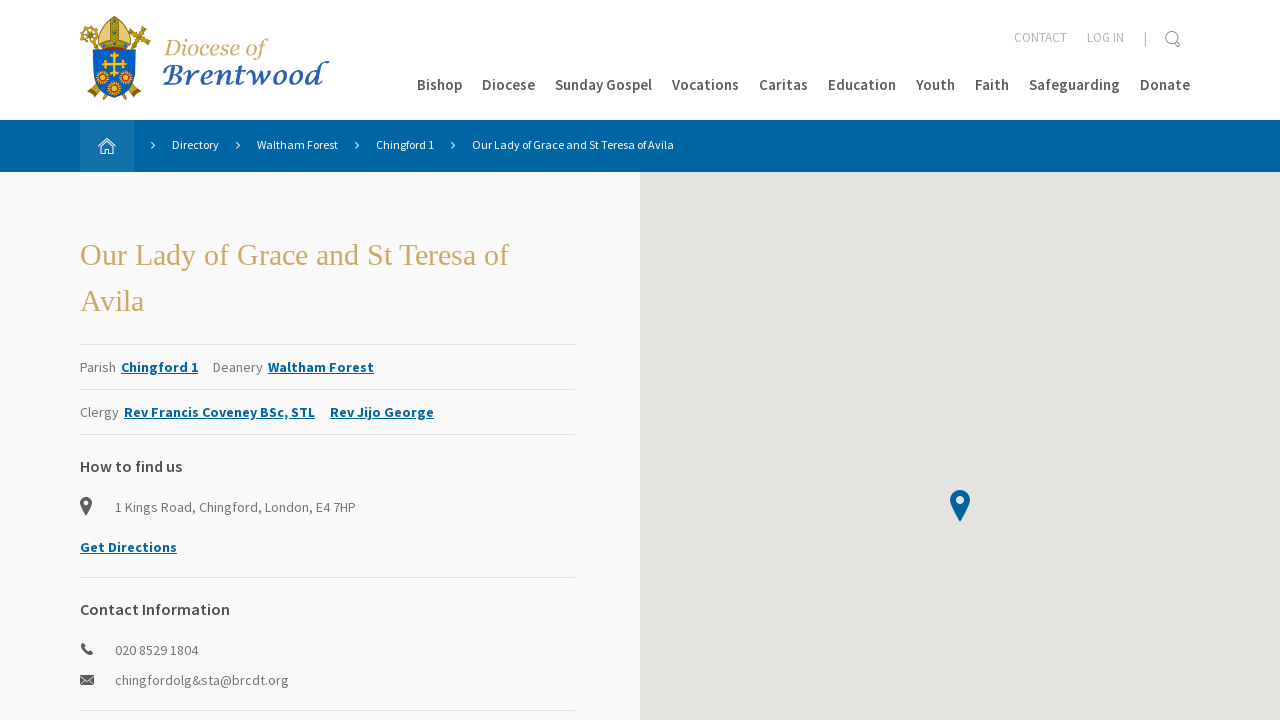

--- FILE ---
content_type: text/html; charset=UTF-8
request_url: https://www.dioceseofbrentwood.net/parish/chingford-1/church/lady-grace-st-teresa-avila/
body_size: 14170
content:
<!doctype html>

<!--[if lt IE 7]><html lang="en-GB" class="no-js lt-ie9 lt-ie8 lt-ie7"><![endif]-->
<!--[if (IE 7)&!(IEMobile)]><html lang="en-GB" class="no-js lt-ie9 lt-ie8"><![endif]-->
<!--[if (IE 8)&!(IEMobile)]><html lang="en-GB" class="no-js lt-ie9"><![endif]-->
<!--[if gt IE 8]><!--> <html lang="en-GB" class="no-js ocm-right"><!--<![endif]-->

<head>
	<meta charset="utf-8">

		<meta http-equiv="X-UA-Compatible" content="IE=edge,chrome=1">

	<meta name="HandheldFriendly" content="True">
<meta name="MobileOptimized" content="320">
<meta name="viewport" content="width=device-width, initial-scale=1.0"/>
	<link rel="apple-touch-icon" sizes="57x57" href="https://www.dioceseofbrentwood.net/wp-content/themes/brentwood-diocese/resources/images/favicons/apple-touch-icon-57x57.png">
<link rel="apple-touch-icon" sizes="60x60" href="https://www.dioceseofbrentwood.net/wp-content/themes/brentwood-diocese/resources/images/favicons/apple-touch-icon-60x60.png">
<link rel="apple-touch-icon" sizes="72x72" href="https://www.dioceseofbrentwood.net/wp-content/themes/brentwood-diocese/resources/images/favicons/apple-touch-icon-72x72.png">
<link rel="apple-touch-icon" sizes="76x76" href="https://www.dioceseofbrentwood.net/wp-content/themes/brentwood-diocese/resources/images/favicons/apple-touch-icon-76x76.png">
<link rel="apple-touch-icon" sizes="114x114" href="https://www.dioceseofbrentwood.net/wp-content/themes/brentwood-diocese/resources/images/favicons/apple-touch-icon-114x114.png">
<link rel="apple-touch-icon" sizes="120x120" href="https://www.dioceseofbrentwood.net/wp-content/themes/brentwood-diocese/resources/images/favicons/apple-touch-icon-120x120.png">
<link rel="apple-touch-icon" sizes="144x144" href="https://www.dioceseofbrentwood.net/wp-content/themes/brentwood-diocese/resources/images/favicons/apple-touch-icon-144x144.png">
<link rel="apple-touch-icon" sizes="152x152" href="https://www.dioceseofbrentwood.net/wp-content/themes/brentwood-diocese/resources/images/favicons/apple-touch-icon-152x152.png">
<link rel="icon" type="image/png" href="https://www.dioceseofbrentwood.net/wp-content/themes/brentwood-diocese/resources/images/favicons/favicon-32x32.png" sizes="32x32">
<link rel="icon" type="image/png" href="https://www.dioceseofbrentwood.net/wp-content/themes/brentwood-diocese/resources/images/favicons/favicon-96x96.png" sizes="96x96">
<link rel="icon" type="image/png" href="https://www.dioceseofbrentwood.net/wp-content/themes/brentwood-diocese/resources/images/favicons/favicon-16x16.png" sizes="16x16">
<link rel="manifest" href="https://www.dioceseofbrentwood.net/wp-content/themes/brentwood-diocese/resources/images/favicons/manifest.json">
<link rel="shortcut icon" href="https://www.dioceseofbrentwood.net/wp-content/themes/brentwood-diocese/resources/images/favicons/favicon.ico">
<meta name="apple-mobile-web-app-title" content="Brentwood Diocese">
<meta name="application-name" content="Brentwood Diocese">
<meta name="msapplication-TileColor" content="#0065a3">
<meta name="msapplication-TileImage" content="https://www.dioceseofbrentwood.net/wp-content/themes/brentwood-diocese/resources/images/favicons/mstile-144x144.png">
<meta name="msapplication-config" content="https://www.dioceseofbrentwood.net/wp-content/themes/brentwood-diocese/resources/images/favicons/browserconfig.xml">
<meta name="theme-color" content="#0065a3">
	<link rel="pingback" href="https://www.dioceseofbrentwood.net/xmlrpc.php">

	<style>
	
</style>
	
		<script>
			window.dataLayer = window.dataLayer || [];
			function gtag() {
				dataLayer.push(arguments);
			}
			gtag("consent", "default", {
				ad_storage: "denied",
				analytics_storage: "denied",
				functionality_storage: "denied",
				personalization_storage: "denied",
				security_storage: "granted",
				wait_for_update: 2000,
			});
			gtag("set", "ads_data_redaction", true);
			gtag("set", "url_passthrough", true);
		</script>

	
		<!-- Google tag (gtag.js) -->
		<script async src="https://www.googletagmanager.com/gtag/js?id=G-JXCH0CPN4E"></script>
		<script>
			window.dataLayer = window.dataLayer || [];
			function gtag(){dataLayer.push(arguments);}
			gtag('js', new Date());

							gtag('config', 'G-JXCH0CPN4E');
					</script>

	<meta name='robots' content='index, follow, max-image-preview:large, max-snippet:-1, max-video-preview:-1' />
	<style>img:is([sizes="auto" i], [sizes^="auto," i]) { contain-intrinsic-size: 3000px 1500px }</style>
	<script id="cookieyes" type="text/javascript" src="https://cdn-cookieyes.com/client_data/05960fa6e3701f8455a85fca/script.js"></script>
	<!-- This site is optimized with the Yoast SEO plugin v26.1.1 - https://yoast.com/wordpress/plugins/seo/ -->
	<title>Our Lady of Grace and St Teresa of Avila - Brentwood Diocese</title>
	<link rel="canonical" href="https://www.dioceseofbrentwood.net/parish/chingford-1/church/lady-grace-st-teresa-avila/" />
	<meta property="og:locale" content="en_GB" />
	<meta property="og:type" content="article" />
	<meta property="og:title" content="Our Lady of Grace and St Teresa of Avila - Brentwood Diocese" />
	<meta property="og:url" content="https://www.dioceseofbrentwood.net/parish/chingford-1/church/lady-grace-st-teresa-avila/" />
	<meta property="og:site_name" content="Brentwood Diocese" />
	<meta property="article:modified_time" content="2024-04-08T19:38:21+00:00" />
	<meta name="twitter:card" content="summary_large_image" />
	<script type="application/ld+json" class="yoast-schema-graph">{"@context":"https://schema.org","@graph":[{"@type":"WebPage","@id":"https://www.dioceseofbrentwood.net/parish/chingford-1/church/lady-grace-st-teresa-avila/","url":"https://www.dioceseofbrentwood.net/parish/chingford-1/church/lady-grace-st-teresa-avila/","name":"Our Lady of Grace and St Teresa of Avila - Brentwood Diocese","isPartOf":{"@id":"https://www.dioceseofbrentwood.net/#website"},"datePublished":"2016-05-02T13:08:18+00:00","dateModified":"2024-04-08T19:38:21+00:00","breadcrumb":{"@id":"https://www.dioceseofbrentwood.net/parish/chingford-1/church/lady-grace-st-teresa-avila/#breadcrumb"},"inLanguage":"en-GB","potentialAction":[{"@type":"ReadAction","target":["https://www.dioceseofbrentwood.net/parish/chingford-1/church/lady-grace-st-teresa-avila/"]}]},{"@type":"BreadcrumbList","@id":"https://www.dioceseofbrentwood.net/parish/chingford-1/church/lady-grace-st-teresa-avila/#breadcrumb","itemListElement":[{"@type":"ListItem","position":1,"name":"Home","item":"https://www.dioceseofbrentwood.net/"},{"@type":"ListItem","position":2,"name":"Churches","item":"https://www.dioceseofbrentwood.net/churches/"},{"@type":"ListItem","position":3,"name":"Our Lady of Grace and St Teresa of Avila"}]},{"@type":"WebSite","@id":"https://www.dioceseofbrentwood.net/#website","url":"https://www.dioceseofbrentwood.net/","name":"Brentwood Diocese","description":"","potentialAction":[{"@type":"SearchAction","target":{"@type":"EntryPoint","urlTemplate":"https://www.dioceseofbrentwood.net/?s={search_term_string}"},"query-input":{"@type":"PropertyValueSpecification","valueRequired":true,"valueName":"search_term_string"}}],"inLanguage":"en-GB"}]}</script>
	<!-- / Yoast SEO plugin. -->


<link rel="alternate" type="application/rss+xml" title="Brentwood Diocese &raquo; Feed" href="https://www.dioceseofbrentwood.net/feed/" />
<link rel="alternate" type="application/rss+xml" title="Brentwood Diocese &raquo; Comments Feed" href="https://www.dioceseofbrentwood.net/comments/feed/" />
<script type="text/javascript">
/* <![CDATA[ */
window._wpemojiSettings = {"baseUrl":"https:\/\/s.w.org\/images\/core\/emoji\/16.0.1\/72x72\/","ext":".png","svgUrl":"https:\/\/s.w.org\/images\/core\/emoji\/16.0.1\/svg\/","svgExt":".svg","source":{"concatemoji":"https:\/\/www.dioceseofbrentwood.net\/wp-includes\/js\/wp-emoji-release.min.js?ver=6.8.3"}};
/*! This file is auto-generated */
!function(s,n){var o,i,e;function c(e){try{var t={supportTests:e,timestamp:(new Date).valueOf()};sessionStorage.setItem(o,JSON.stringify(t))}catch(e){}}function p(e,t,n){e.clearRect(0,0,e.canvas.width,e.canvas.height),e.fillText(t,0,0);var t=new Uint32Array(e.getImageData(0,0,e.canvas.width,e.canvas.height).data),a=(e.clearRect(0,0,e.canvas.width,e.canvas.height),e.fillText(n,0,0),new Uint32Array(e.getImageData(0,0,e.canvas.width,e.canvas.height).data));return t.every(function(e,t){return e===a[t]})}function u(e,t){e.clearRect(0,0,e.canvas.width,e.canvas.height),e.fillText(t,0,0);for(var n=e.getImageData(16,16,1,1),a=0;a<n.data.length;a++)if(0!==n.data[a])return!1;return!0}function f(e,t,n,a){switch(t){case"flag":return n(e,"\ud83c\udff3\ufe0f\u200d\u26a7\ufe0f","\ud83c\udff3\ufe0f\u200b\u26a7\ufe0f")?!1:!n(e,"\ud83c\udde8\ud83c\uddf6","\ud83c\udde8\u200b\ud83c\uddf6")&&!n(e,"\ud83c\udff4\udb40\udc67\udb40\udc62\udb40\udc65\udb40\udc6e\udb40\udc67\udb40\udc7f","\ud83c\udff4\u200b\udb40\udc67\u200b\udb40\udc62\u200b\udb40\udc65\u200b\udb40\udc6e\u200b\udb40\udc67\u200b\udb40\udc7f");case"emoji":return!a(e,"\ud83e\udedf")}return!1}function g(e,t,n,a){var r="undefined"!=typeof WorkerGlobalScope&&self instanceof WorkerGlobalScope?new OffscreenCanvas(300,150):s.createElement("canvas"),o=r.getContext("2d",{willReadFrequently:!0}),i=(o.textBaseline="top",o.font="600 32px Arial",{});return e.forEach(function(e){i[e]=t(o,e,n,a)}),i}function t(e){var t=s.createElement("script");t.src=e,t.defer=!0,s.head.appendChild(t)}"undefined"!=typeof Promise&&(o="wpEmojiSettingsSupports",i=["flag","emoji"],n.supports={everything:!0,everythingExceptFlag:!0},e=new Promise(function(e){s.addEventListener("DOMContentLoaded",e,{once:!0})}),new Promise(function(t){var n=function(){try{var e=JSON.parse(sessionStorage.getItem(o));if("object"==typeof e&&"number"==typeof e.timestamp&&(new Date).valueOf()<e.timestamp+604800&&"object"==typeof e.supportTests)return e.supportTests}catch(e){}return null}();if(!n){if("undefined"!=typeof Worker&&"undefined"!=typeof OffscreenCanvas&&"undefined"!=typeof URL&&URL.createObjectURL&&"undefined"!=typeof Blob)try{var e="postMessage("+g.toString()+"("+[JSON.stringify(i),f.toString(),p.toString(),u.toString()].join(",")+"));",a=new Blob([e],{type:"text/javascript"}),r=new Worker(URL.createObjectURL(a),{name:"wpTestEmojiSupports"});return void(r.onmessage=function(e){c(n=e.data),r.terminate(),t(n)})}catch(e){}c(n=g(i,f,p,u))}t(n)}).then(function(e){for(var t in e)n.supports[t]=e[t],n.supports.everything=n.supports.everything&&n.supports[t],"flag"!==t&&(n.supports.everythingExceptFlag=n.supports.everythingExceptFlag&&n.supports[t]);n.supports.everythingExceptFlag=n.supports.everythingExceptFlag&&!n.supports.flag,n.DOMReady=!1,n.readyCallback=function(){n.DOMReady=!0}}).then(function(){return e}).then(function(){var e;n.supports.everything||(n.readyCallback(),(e=n.source||{}).concatemoji?t(e.concatemoji):e.wpemoji&&e.twemoji&&(t(e.twemoji),t(e.wpemoji)))}))}((window,document),window._wpemojiSettings);
/* ]]> */
</script>
<style id='wp-emoji-styles-inline-css' type='text/css'>

	img.wp-smiley, img.emoji {
		display: inline !important;
		border: none !important;
		box-shadow: none !important;
		height: 1em !important;
		width: 1em !important;
		margin: 0 0.07em !important;
		vertical-align: -0.1em !important;
		background: none !important;
		padding: 0 !important;
	}
</style>
<link rel='stylesheet' id='wp-block-library-css' href='https://www.dioceseofbrentwood.net/wp-includes/css/dist/block-library/style.min.css?ver=6.8.3' type='text/css' media='all' />
<style id='classic-theme-styles-inline-css' type='text/css'>
/*! This file is auto-generated */
.wp-block-button__link{color:#fff;background-color:#32373c;border-radius:9999px;box-shadow:none;text-decoration:none;padding:calc(.667em + 2px) calc(1.333em + 2px);font-size:1.125em}.wp-block-file__button{background:#32373c;color:#fff;text-decoration:none}
</style>
<style id='global-styles-inline-css' type='text/css'>
:root{--wp--preset--aspect-ratio--square: 1;--wp--preset--aspect-ratio--4-3: 4/3;--wp--preset--aspect-ratio--3-4: 3/4;--wp--preset--aspect-ratio--3-2: 3/2;--wp--preset--aspect-ratio--2-3: 2/3;--wp--preset--aspect-ratio--16-9: 16/9;--wp--preset--aspect-ratio--9-16: 9/16;--wp--preset--color--black: #000000;--wp--preset--color--cyan-bluish-gray: #abb8c3;--wp--preset--color--white: #ffffff;--wp--preset--color--pale-pink: #f78da7;--wp--preset--color--vivid-red: #cf2e2e;--wp--preset--color--luminous-vivid-orange: #ff6900;--wp--preset--color--luminous-vivid-amber: #fcb900;--wp--preset--color--light-green-cyan: #7bdcb5;--wp--preset--color--vivid-green-cyan: #00d084;--wp--preset--color--pale-cyan-blue: #8ed1fc;--wp--preset--color--vivid-cyan-blue: #0693e3;--wp--preset--color--vivid-purple: #9b51e0;--wp--preset--gradient--vivid-cyan-blue-to-vivid-purple: linear-gradient(135deg,rgba(6,147,227,1) 0%,rgb(155,81,224) 100%);--wp--preset--gradient--light-green-cyan-to-vivid-green-cyan: linear-gradient(135deg,rgb(122,220,180) 0%,rgb(0,208,130) 100%);--wp--preset--gradient--luminous-vivid-amber-to-luminous-vivid-orange: linear-gradient(135deg,rgba(252,185,0,1) 0%,rgba(255,105,0,1) 100%);--wp--preset--gradient--luminous-vivid-orange-to-vivid-red: linear-gradient(135deg,rgba(255,105,0,1) 0%,rgb(207,46,46) 100%);--wp--preset--gradient--very-light-gray-to-cyan-bluish-gray: linear-gradient(135deg,rgb(238,238,238) 0%,rgb(169,184,195) 100%);--wp--preset--gradient--cool-to-warm-spectrum: linear-gradient(135deg,rgb(74,234,220) 0%,rgb(151,120,209) 20%,rgb(207,42,186) 40%,rgb(238,44,130) 60%,rgb(251,105,98) 80%,rgb(254,248,76) 100%);--wp--preset--gradient--blush-light-purple: linear-gradient(135deg,rgb(255,206,236) 0%,rgb(152,150,240) 100%);--wp--preset--gradient--blush-bordeaux: linear-gradient(135deg,rgb(254,205,165) 0%,rgb(254,45,45) 50%,rgb(107,0,62) 100%);--wp--preset--gradient--luminous-dusk: linear-gradient(135deg,rgb(255,203,112) 0%,rgb(199,81,192) 50%,rgb(65,88,208) 100%);--wp--preset--gradient--pale-ocean: linear-gradient(135deg,rgb(255,245,203) 0%,rgb(182,227,212) 50%,rgb(51,167,181) 100%);--wp--preset--gradient--electric-grass: linear-gradient(135deg,rgb(202,248,128) 0%,rgb(113,206,126) 100%);--wp--preset--gradient--midnight: linear-gradient(135deg,rgb(2,3,129) 0%,rgb(40,116,252) 100%);--wp--preset--font-size--small: 13px;--wp--preset--font-size--medium: 20px;--wp--preset--font-size--large: 36px;--wp--preset--font-size--x-large: 42px;--wp--preset--spacing--20: 0.44rem;--wp--preset--spacing--30: 0.67rem;--wp--preset--spacing--40: 1rem;--wp--preset--spacing--50: 1.5rem;--wp--preset--spacing--60: 2.25rem;--wp--preset--spacing--70: 3.38rem;--wp--preset--spacing--80: 5.06rem;--wp--preset--shadow--natural: 6px 6px 9px rgba(0, 0, 0, 0.2);--wp--preset--shadow--deep: 12px 12px 50px rgba(0, 0, 0, 0.4);--wp--preset--shadow--sharp: 6px 6px 0px rgba(0, 0, 0, 0.2);--wp--preset--shadow--outlined: 6px 6px 0px -3px rgba(255, 255, 255, 1), 6px 6px rgba(0, 0, 0, 1);--wp--preset--shadow--crisp: 6px 6px 0px rgba(0, 0, 0, 1);}:where(.is-layout-flex){gap: 0.5em;}:where(.is-layout-grid){gap: 0.5em;}body .is-layout-flex{display: flex;}.is-layout-flex{flex-wrap: wrap;align-items: center;}.is-layout-flex > :is(*, div){margin: 0;}body .is-layout-grid{display: grid;}.is-layout-grid > :is(*, div){margin: 0;}:where(.wp-block-columns.is-layout-flex){gap: 2em;}:where(.wp-block-columns.is-layout-grid){gap: 2em;}:where(.wp-block-post-template.is-layout-flex){gap: 1.25em;}:where(.wp-block-post-template.is-layout-grid){gap: 1.25em;}.has-black-color{color: var(--wp--preset--color--black) !important;}.has-cyan-bluish-gray-color{color: var(--wp--preset--color--cyan-bluish-gray) !important;}.has-white-color{color: var(--wp--preset--color--white) !important;}.has-pale-pink-color{color: var(--wp--preset--color--pale-pink) !important;}.has-vivid-red-color{color: var(--wp--preset--color--vivid-red) !important;}.has-luminous-vivid-orange-color{color: var(--wp--preset--color--luminous-vivid-orange) !important;}.has-luminous-vivid-amber-color{color: var(--wp--preset--color--luminous-vivid-amber) !important;}.has-light-green-cyan-color{color: var(--wp--preset--color--light-green-cyan) !important;}.has-vivid-green-cyan-color{color: var(--wp--preset--color--vivid-green-cyan) !important;}.has-pale-cyan-blue-color{color: var(--wp--preset--color--pale-cyan-blue) !important;}.has-vivid-cyan-blue-color{color: var(--wp--preset--color--vivid-cyan-blue) !important;}.has-vivid-purple-color{color: var(--wp--preset--color--vivid-purple) !important;}.has-black-background-color{background-color: var(--wp--preset--color--black) !important;}.has-cyan-bluish-gray-background-color{background-color: var(--wp--preset--color--cyan-bluish-gray) !important;}.has-white-background-color{background-color: var(--wp--preset--color--white) !important;}.has-pale-pink-background-color{background-color: var(--wp--preset--color--pale-pink) !important;}.has-vivid-red-background-color{background-color: var(--wp--preset--color--vivid-red) !important;}.has-luminous-vivid-orange-background-color{background-color: var(--wp--preset--color--luminous-vivid-orange) !important;}.has-luminous-vivid-amber-background-color{background-color: var(--wp--preset--color--luminous-vivid-amber) !important;}.has-light-green-cyan-background-color{background-color: var(--wp--preset--color--light-green-cyan) !important;}.has-vivid-green-cyan-background-color{background-color: var(--wp--preset--color--vivid-green-cyan) !important;}.has-pale-cyan-blue-background-color{background-color: var(--wp--preset--color--pale-cyan-blue) !important;}.has-vivid-cyan-blue-background-color{background-color: var(--wp--preset--color--vivid-cyan-blue) !important;}.has-vivid-purple-background-color{background-color: var(--wp--preset--color--vivid-purple) !important;}.has-black-border-color{border-color: var(--wp--preset--color--black) !important;}.has-cyan-bluish-gray-border-color{border-color: var(--wp--preset--color--cyan-bluish-gray) !important;}.has-white-border-color{border-color: var(--wp--preset--color--white) !important;}.has-pale-pink-border-color{border-color: var(--wp--preset--color--pale-pink) !important;}.has-vivid-red-border-color{border-color: var(--wp--preset--color--vivid-red) !important;}.has-luminous-vivid-orange-border-color{border-color: var(--wp--preset--color--luminous-vivid-orange) !important;}.has-luminous-vivid-amber-border-color{border-color: var(--wp--preset--color--luminous-vivid-amber) !important;}.has-light-green-cyan-border-color{border-color: var(--wp--preset--color--light-green-cyan) !important;}.has-vivid-green-cyan-border-color{border-color: var(--wp--preset--color--vivid-green-cyan) !important;}.has-pale-cyan-blue-border-color{border-color: var(--wp--preset--color--pale-cyan-blue) !important;}.has-vivid-cyan-blue-border-color{border-color: var(--wp--preset--color--vivid-cyan-blue) !important;}.has-vivid-purple-border-color{border-color: var(--wp--preset--color--vivid-purple) !important;}.has-vivid-cyan-blue-to-vivid-purple-gradient-background{background: var(--wp--preset--gradient--vivid-cyan-blue-to-vivid-purple) !important;}.has-light-green-cyan-to-vivid-green-cyan-gradient-background{background: var(--wp--preset--gradient--light-green-cyan-to-vivid-green-cyan) !important;}.has-luminous-vivid-amber-to-luminous-vivid-orange-gradient-background{background: var(--wp--preset--gradient--luminous-vivid-amber-to-luminous-vivid-orange) !important;}.has-luminous-vivid-orange-to-vivid-red-gradient-background{background: var(--wp--preset--gradient--luminous-vivid-orange-to-vivid-red) !important;}.has-very-light-gray-to-cyan-bluish-gray-gradient-background{background: var(--wp--preset--gradient--very-light-gray-to-cyan-bluish-gray) !important;}.has-cool-to-warm-spectrum-gradient-background{background: var(--wp--preset--gradient--cool-to-warm-spectrum) !important;}.has-blush-light-purple-gradient-background{background: var(--wp--preset--gradient--blush-light-purple) !important;}.has-blush-bordeaux-gradient-background{background: var(--wp--preset--gradient--blush-bordeaux) !important;}.has-luminous-dusk-gradient-background{background: var(--wp--preset--gradient--luminous-dusk) !important;}.has-pale-ocean-gradient-background{background: var(--wp--preset--gradient--pale-ocean) !important;}.has-electric-grass-gradient-background{background: var(--wp--preset--gradient--electric-grass) !important;}.has-midnight-gradient-background{background: var(--wp--preset--gradient--midnight) !important;}.has-small-font-size{font-size: var(--wp--preset--font-size--small) !important;}.has-medium-font-size{font-size: var(--wp--preset--font-size--medium) !important;}.has-large-font-size{font-size: var(--wp--preset--font-size--large) !important;}.has-x-large-font-size{font-size: var(--wp--preset--font-size--x-large) !important;}
:where(.wp-block-post-template.is-layout-flex){gap: 1.25em;}:where(.wp-block-post-template.is-layout-grid){gap: 1.25em;}
:where(.wp-block-columns.is-layout-flex){gap: 2em;}:where(.wp-block-columns.is-layout-grid){gap: 2em;}
:root :where(.wp-block-pullquote){font-size: 1.5em;line-height: 1.6;}
</style>
<link rel='stylesheet' id='vibe_social_css-css' href='https://www.dioceseofbrentwood.net/wp-content/plugins/vibe-social-media/includes/bin/css/style.min.css?ver=6.8.3' type='text/css' media='all' />
<link rel='stylesheet' id='bootstrap-css' href='https://www.dioceseofbrentwood.net/wp-content/themes/brentwood-diocese/resources/libs/bootstrap/css/bootstrap.min.css?ver=3.4.1' type='text/css' media='all' />
<link rel='stylesheet' id='font-awesome-css' href='//maxcdn.bootstrapcdn.com/font-awesome/4.6.1/css/font-awesome.min.css?ver=4.6.1' type='text/css' media='all' />
<link rel='stylesheet' id='select2-css' href='https://www.dioceseofbrentwood.net/wp-content/themes/brentwood-diocese/resources/libs/select2/select2.min.css?ver=4.0.2' type='text/css' media='all' />
<link rel='stylesheet' id='magnific-css' href='https://www.dioceseofbrentwood.net/wp-content/themes/brentwood-diocese/resources/libs/magnific/magnific-popup.css?ver=1.1.0' type='text/css' media='all' />
<link rel='stylesheet' id='owl-css' href='https://www.dioceseofbrentwood.net/wp-content/themes/brentwood-diocese/resources/libs/owl/assets/owl.carousel.css?ver=2.2.0' type='text/css' media='all' />
<link rel='stylesheet' id='owl-theme-css' href='https://www.dioceseofbrentwood.net/wp-content/themes/brentwood-diocese/resources/libs/owl/assets/owl.theme.default.min.css?ver=2.2.0' type='text/css' media='all' />
<link rel='stylesheet' id='crate-css' href='https://www.dioceseofbrentwood.net/wp-content/themes/brentwood-diocese/resources/css/style.css?ver=1760611182' type='text/css' media='all' />
<script type="text/javascript" src="https://www.dioceseofbrentwood.net/wp-includes/js/jquery/jquery.min.js?ver=3.7.1" id="jquery-core-js"></script>
<script type="text/javascript" src="https://www.dioceseofbrentwood.net/wp-includes/js/jquery/jquery-migrate.min.js?ver=3.4.1" id="jquery-migrate-js"></script>
<script type="text/javascript" src="https://www.dioceseofbrentwood.net/wp-content/plugins/vibe-social-media/includes/bin/js/vibe-social.min.js?ver=6.8.3" id="vibe_social_js-js"></script>
<link rel="https://api.w.org/" href="https://www.dioceseofbrentwood.net/wp-json/" /><link rel='shortlink' href='https://www.dioceseofbrentwood.net/?p=1216' />
<link rel="alternate" title="oEmbed (JSON)" type="application/json+oembed" href="https://www.dioceseofbrentwood.net/wp-json/oembed/1.0/embed?url=https%3A%2F%2Fwww.dioceseofbrentwood.net%2Fparish%2Fchingford-1%2Fchurch%2Flady-grace-st-teresa-avila%2F" />
<link rel="alternate" title="oEmbed (XML)" type="text/xml+oembed" href="https://www.dioceseofbrentwood.net/wp-json/oembed/1.0/embed?url=https%3A%2F%2Fwww.dioceseofbrentwood.net%2Fparish%2Fchingford-1%2Fchurch%2Flady-grace-st-teresa-avila%2F&#038;format=xml" />

	<!-- HTML5 shim and Respond.js for IE8 support of HTML5 elements and media queries -->
    <!-- WARNING: Respond.js doesn't work if you view the page via file:// -->
    <!--[if lt IE 9]>
      <script src="https://oss.maxcdn.com/html5shiv/3.7.2/html5shiv.min.js"></script>
      <script src="https://oss.maxcdn.com/respond/1.4.2/respond.min.js"></script>
    <![endif]-->

    </head>

<body class="wp-singular church-template-default single single-church postid-1216 wp-theme-brentwood-diocese">

	
	<div id="site-wrapper">

		<div id="ocm-pusher">

			<div id="off-canvas-menu">

	<a class="close" href="#">
		<img class="icon" src="https://www.dioceseofbrentwood.net/wp-content/themes/brentwood-diocese/resources/images/icons/x-grey.png" alt="Cross icon" />
	</a>

	
	<form role="search" method="get" class="search-form" action="https://www.dioceseofbrentwood.net/" >
		<input class="search-box" type="text" value="" name="s" />
		<input type="submit" class="button" value="Search" />

			</form>

	
	<ul id="menu-main-menu" class="nav top-nav clearfix"><li id="menu-item-241" class="menu-item menu-item-type-post_type menu-item-object-page menu-item-has-children menu-item-241"><a href="https://www.dioceseofbrentwood.net/bishop/">Bishop</a>
<ul class="sub-menu">
	<li id="menu-item-290" class="menu-item menu-item-type-post_type menu-item-object-page menu-item-290"><a href="https://www.dioceseofbrentwood.net/bishop/pastoral-letters/">Pastoral Letters</a></li>
	<li id="menu-item-1462" class="menu-item menu-item-type-post_type menu-item-object-page menu-item-1462"><a href="https://www.dioceseofbrentwood.net/bishop/bishops-coat-of-arms/">The Bishop&#8217;s Coat of Arms</a></li>
	<li id="menu-item-346" class="menu-item menu-item-type-post_type menu-item-object-page menu-item-346"><a href="https://www.dioceseofbrentwood.net/diocese/past-bishops/">Past Bishops</a></li>
</ul>
</li>
<li id="menu-item-240" class="menu-item menu-item-type-post_type menu-item-object-page menu-item-has-children current-menu-parent current-menu-ancestor menu-item-240"><a href="https://www.dioceseofbrentwood.net/diocese/">Diocese</a>
<ul class="sub-menu">
	<li id="menu-item-20143" class="menu-item menu-item-type-post_type menu-item-object-page menu-item-20143"><a href="https://www.dioceseofbrentwood.net/faith/year-of-jubilee-pilgrims-of-hope/">Year of Jubilee</a></li>
	<li id="menu-item-10262" class="menu-item menu-item-type-post_type menu-item-object-page menu-item-has-children menu-item-10262"><a href="https://www.dioceseofbrentwood.net/synod-2021-2023/">Our Synodal Journey 2021-2023</a>
	<ul class="sub-menu">
		<li id="menu-item-10446" class="menu-item menu-item-type-post_type menu-item-object-page menu-item-10446"><a href="https://www.dioceseofbrentwood.net/synod-2021-2023/our-journey-together-a-synodal-church/">Our Journey Together – A Synodal Church</a></li>
		<li id="menu-item-10445" class="menu-item menu-item-type-post_type menu-item-object-page menu-item-10445"><a href="https://www.dioceseofbrentwood.net/synod-2021-2023/our-journey-together-communion/">Our Journey Together – To Live Communion</a></li>
		<li id="menu-item-10444" class="menu-item menu-item-type-post_type menu-item-object-page menu-item-10444"><a href="https://www.dioceseofbrentwood.net/synod-2021-2023/our-journey-together-to-achieve-participation/">Our Journey Together – To Achieve Participation</a></li>
		<li id="menu-item-10443" class="menu-item menu-item-type-post_type menu-item-object-page menu-item-10443"><a href="https://www.dioceseofbrentwood.net/synod-2021-2023/our-journey-together-open-to-mission/">Our Journey Together – To be open to Mission</a></li>
		<li id="menu-item-10447" class="menu-item menu-item-type-post_type menu-item-object-page menu-item-10447"><a href="https://www.dioceseofbrentwood.net/synod-2021-2023/our-journey-together-training/">Our Journey Together – Training and Support</a></li>
		<li id="menu-item-10448" class="menu-item menu-item-type-post_type menu-item-object-page menu-item-has-children menu-item-10448"><a href="https://www.dioceseofbrentwood.net/synod-2021-2023/our-journey-together-resources/">Our Journey Together – Resources</a>
		<ul class="sub-menu">
			<li id="menu-item-10452" class="menu-item menu-item-type-post_type menu-item-object-page menu-item-10452"><a href="https://www.dioceseofbrentwood.net/synod-2021-2023/our-journey-together-resources/emmaus-walk-reflection/">Emmaus Walk</a></li>
			<li id="menu-item-10450" class="menu-item menu-item-type-post_type menu-item-object-page menu-item-10450"><a href="https://www.dioceseofbrentwood.net/synod-2021-2023/our-journey-together-resources/peter-and-cornelius-reflection/">Peter and Cornelius Reflection</a></li>
			<li id="menu-item-10449" class="menu-item menu-item-type-post_type menu-item-object-page menu-item-10449"><a href="https://www.dioceseofbrentwood.net/synod-2021-2023/our-journey-together-resources/blind-bartimaeus/">Blind Bartimaeus</a></li>
			<li id="menu-item-10451" class="menu-item menu-item-type-post_type menu-item-object-page menu-item-10451"><a href="https://www.dioceseofbrentwood.net/synod-2021-2023/our-journey-together-resources/joyful-mysteries-reflection/">Joyful Mysteries</a></li>
		</ul>
</li>
	</ul>
</li>
	<li id="menu-item-20145" class="menu-item menu-item-type-post_type menu-item-object-page menu-item-20145"><a href="https://www.dioceseofbrentwood.net/faith/pilgrimages/">Pilgrimages</a></li>
	<li id="menu-item-254" class="menu-item menu-item-type-post_type_archive menu-item-object-church menu-item-has-children current-menu-item current-menu-parent current-menu-ancestor menu-item-254"><a href="https://www.dioceseofbrentwood.net/churches/" aria-current="page">Directory</a>
	<ul class="sub-menu">
		<li id="menu-item-312" class="menu-item menu-item-type-post_type_archive menu-item-object-church current-menu-item menu-item-312"><a href="https://www.dioceseofbrentwood.net/churches/" aria-current="page">Churches</a></li>
		<li id="menu-item-313" class="menu-item menu-item-type-post_type_archive menu-item-object-school menu-item-313"><a href="https://www.dioceseofbrentwood.net/schools/">Schools</a></li>
		<li id="menu-item-314" class="menu-item menu-item-type-post_type_archive menu-item-object-clergy menu-item-314"><a href="https://www.dioceseofbrentwood.net/clergy/">Clergy</a></li>
		<li id="menu-item-316" class="menu-item menu-item-type-post_type_archive menu-item-object-religious_community menu-item-316"><a href="https://www.dioceseofbrentwood.net/religious-communities/">Religious Communities</a></li>
		<li id="menu-item-315" class="menu-item menu-item-type-post_type_archive menu-item-object-ethnic_chaplaincy menu-item-has-children menu-item-315"><a href="https://www.dioceseofbrentwood.net/ethnic-chaplaincies/">Ethnic Chaplaincies</a>
		<ul class="sub-menu">
			<li id="menu-item-1904" class="menu-item menu-item-type-post_type menu-item-object-page menu-item-1904"><a href="https://www.dioceseofbrentwood.net/polish-community-diocese/">Polish Community</a></li>
		</ul>
</li>
	</ul>
</li>
	<li id="menu-item-337" class="menu-item menu-item-type-post_type menu-item-object-page menu-item-has-children menu-item-337"><a href="https://www.dioceseofbrentwood.net/diocese/governance/">Governance</a>
	<ul class="sub-menu">
		<li id="menu-item-4060" class="menu-item menu-item-type-post_type menu-item-object-page menu-item-4060"><a href="https://www.dioceseofbrentwood.net/diocese/data-protection/">Data Protection</a></li>
	</ul>
</li>
	<li id="menu-item-335" class="menu-item menu-item-type-post_type menu-item-object-page menu-item-has-children menu-item-335"><a href="https://www.dioceseofbrentwood.net/departments/">Departments</a>
	<ul class="sub-menu">
		<li id="menu-item-338" class="menu-item menu-item-type-post_type menu-item-object-page menu-item-338"><a href="https://www.dioceseofbrentwood.net/diocese/archives/">Archives</a></li>
		<li id="menu-item-341" class="menu-item menu-item-type-post_type menu-item-object-page menu-item-341"><a href="https://www.dioceseofbrentwood.net/diocese/cathedral/">Cathedral</a></li>
		<li id="menu-item-336" class="menu-item menu-item-type-post_type menu-item-object-page menu-item-336"><a href="https://www.dioceseofbrentwood.net/departments/chancery/">Chancery</a></li>
		<li id="menu-item-3046" class="menu-item menu-item-type-post_type menu-item-object-page menu-item-3046"><a href="https://www.dioceseofbrentwood.net/departments/development/">Development</a></li>
		<li id="menu-item-509" class="menu-item menu-item-type-post_type menu-item-object-page menu-item-509"><a href="https://www.dioceseofbrentwood.net/departments/ecumenism-interfaith/">Ecumenism &amp; Interfaith</a></li>
		<li id="menu-item-6309" class="menu-item menu-item-type-post_type menu-item-object-page menu-item-6309"><a href="https://www.dioceseofbrentwood.net/departments/education/">Education</a></li>
		<li id="menu-item-512" class="menu-item menu-item-type-post_type menu-item-object-page menu-item-512"><a href="https://www.dioceseofbrentwood.net/departments/finance-gift-aid-legacies/">Finance, Gift Aid &amp; Legacies</a></li>
		<li id="menu-item-511" class="menu-item menu-item-type-post_type menu-item-object-page menu-item-511"><a href="https://www.dioceseofbrentwood.net/departments/evangelisation/">Formation</a></li>
		<li id="menu-item-513" class="menu-item menu-item-type-post_type menu-item-object-page menu-item-513"><a href="https://www.dioceseofbrentwood.net/departments/health-safety/">Health &amp; Safety</a></li>
		<li id="menu-item-514" class="menu-item menu-item-type-post_type menu-item-object-page menu-item-514"><a href="https://www.dioceseofbrentwood.net/departments/human-resources/">Human Resources</a></li>
		<li id="menu-item-515" class="menu-item menu-item-type-post_type menu-item-object-page menu-item-515"><a href="https://www.dioceseofbrentwood.net/departments/liturgy/">Liturgy</a></li>
		<li id="menu-item-517" class="menu-item menu-item-type-post_type menu-item-object-page menu-item-517"><a href="https://www.dioceseofbrentwood.net/departments/music-cathedral-parish-diocese/">Music, Cathedral Parish &#038; Diocese</a></li>
		<li id="menu-item-520" class="menu-item menu-item-type-post_type menu-item-object-page menu-item-520"><a href="https://www.dioceseofbrentwood.net/departments/press-office/">Press Office</a></li>
		<li id="menu-item-4445" class="menu-item menu-item-type-post_type menu-item-object-page menu-item-4445"><a href="https://www.dioceseofbrentwood.net/departments/property/">Property</a></li>
		<li id="menu-item-522" class="menu-item menu-item-type-post_type menu-item-object-page menu-item-522"><a href="https://www.dioceseofbrentwood.net/departments/tribunal/">Tribunal</a></li>
		<li id="menu-item-519" class="menu-item menu-item-type-post_type menu-item-object-page menu-item-519"><a href="https://www.dioceseofbrentwood.net/departments/pastoral-formation/">Youth Ministry and Pastoral Care</a></li>
		<li id="menu-item-8235" class="menu-item menu-item-type-custom menu-item-object-custom menu-item-8235"><a href="https://www.dioceseofbrentwood.net/diocese/working-for-us/">Vacancies</a></li>
	</ul>
</li>
	<li id="menu-item-342" class="menu-item menu-item-type-post_type menu-item-object-page menu-item-342"><a href="https://www.dioceseofbrentwood.net/diocese/centenary/">Centenary</a></li>
	<li id="menu-item-1463" class="menu-item menu-item-type-post_type menu-item-object-page menu-item-1463"><a href="https://www.dioceseofbrentwood.net/diocese/diocesan-coat-of-arms/">Coat of Arms</a></li>
	<li id="menu-item-20146" class="menu-item menu-item-type-post_type menu-item-object-page menu-item-20146"><a href="https://www.dioceseofbrentwood.net/diocese/working-for-us/">Vacancies</a></li>
</ul>
</li>
<li id="menu-item-2123" class="menu-item menu-item-type-custom menu-item-object-custom menu-item-2123"><a href="https://www.dioceseofbrentwood.net/reflections/latest/">Sunday Gospel</a></li>
<li id="menu-item-243" class="menu-item menu-item-type-custom menu-item-object-custom menu-item-243"><a target="_blank" href="http://www.brentwoodvocations.co.uk">Vocations</a></li>
<li id="menu-item-5278" class="menu-item menu-item-type-custom menu-item-object-custom menu-item-has-children menu-item-5278"><a href="https://www.caritasbrentwood.org/">Caritas</a>
<ul class="sub-menu">
	<li id="menu-item-8598" class="menu-item menu-item-type-post_type menu-item-object-page menu-item-8598"><a href="https://www.dioceseofbrentwood.net/laudatosi/">Laudato Si’</a></li>
</ul>
</li>
<li id="menu-item-16491" class="menu-item menu-item-type-post_type menu-item-object-page menu-item-16491"><a href="https://www.dioceseofbrentwood.net/departments/education/">Education</a></li>
<li id="menu-item-244" class="menu-item menu-item-type-custom menu-item-object-custom menu-item-244"><a target="_blank" href="http://www.bcys.net">Youth</a></li>
<li id="menu-item-21406" class="menu-item menu-item-type-post_type menu-item-object-page menu-item-has-children menu-item-21406"><a href="https://www.dioceseofbrentwood.net/faith/">Faith</a>
<ul class="sub-menu">
	<li id="menu-item-21408" class="menu-item menu-item-type-post_type menu-item-object-page menu-item-21408"><a href="https://www.dioceseofbrentwood.net/faith/rcia-rite-of-christian-initiation-of-adults/">RCIA – Becoming a Catholic</a></li>
	<li id="menu-item-21409" class="menu-item menu-item-type-custom menu-item-object-custom menu-item-21409"><a href="https://thresholdsofhope.co.uk/">Thresholds of Hope</a></li>
</ul>
</li>
<li id="menu-item-23078" class="menu-item menu-item-type-custom menu-item-object-custom menu-item-23078"><a target="_blank" href="https://www.brentwoodsafeguarding.org/">Safeguarding</a></li>
<li id="menu-item-6043" class="menu-item menu-item-type-post_type menu-item-object-page menu-item-6043"><a href="https://www.dioceseofbrentwood.net/donations/">Donate</a></li>
</ul>
	<ul class="utility-links">
				
		<li>
			<a href="https://www.dioceseofbrentwood.net/contact/">Contact</a>
		</li>

					<li>
				<a class="login" href="https://www.dioceseofbrentwood.net/my-account/" title="Login">Login</a>
			</li>
			</ul>

	<div class="social-links">

	<ul class="clearfix">
					<li class="social-profile">
				<a href="https://twitter.com/brentwoodrc" title="Follow on Twitter" target="_blank">
					<span class="fa fa-twitter"></span>
				</a>
			</li>
			</ul>

</div>
</div>
			<div id="container">

				<header id="header" role="banner">

					<div id="inner-header" class="container clearfix">

						
	<a href="https://www.dioceseofbrentwood.net" id="logo" rel="nofollow">
		<img src="https://www.dioceseofbrentwood.net/wp-content/uploads/2016/04/login-logo.png" alt="Logo" />
	</a>



						<nav id="main-nav" role="navigation">

	<ul id="menu-main-menu-1" class="nav top-nav clearfix"><li class="menu-item menu-item-type-post_type menu-item-object-page menu-item-has-children menu-item-241"><a href="https://www.dioceseofbrentwood.net/bishop/">Bishop</a><div class="submenu-container sf-mega  clearfix">
<ul class="sub-menu">
	<li class="menu-item menu-item-type-post_type menu-item-object-page menu-item-290"><a href="https://www.dioceseofbrentwood.net/bishop/pastoral-letters/">Pastoral Letters</a></li>
	<li class="menu-item menu-item-type-post_type menu-item-object-page menu-item-1462"><a href="https://www.dioceseofbrentwood.net/bishop/bishops-coat-of-arms/">The Bishop&#8217;s Coat of Arms</a></li>
	<li class="menu-item menu-item-type-post_type menu-item-object-page menu-item-346"><a href="https://www.dioceseofbrentwood.net/diocese/past-bishops/">Past Bishops</a></li>
</ul>
</div></li>
<li class="menu-item menu-item-type-post_type menu-item-object-page menu-item-has-children current-menu-parent current-menu-ancestor menu-item-240"><a href="https://www.dioceseofbrentwood.net/diocese/">Diocese</a><div class="submenu-container sf-mega  clearfix"><div class="row"><div class="col col-sm-6">
<ul class="sub-menu">
	<li class="menu-item menu-item-type-post_type menu-item-object-page menu-item-20143"><a href="https://www.dioceseofbrentwood.net/faith/year-of-jubilee-pilgrims-of-hope/">Year of Jubilee</a></li>
	<li class="menu-item menu-item-type-post_type menu-item-object-page menu-item-has-children menu-item-10262"><a href="https://www.dioceseofbrentwood.net/synod-2021-2023/">Our Synodal Journey 2021-2023</a><div class="submenu-container sf-mega  clearfix"><div class="row"><div class="col col-sm-6">
	<ul class="sub-menu">
		<li class="menu-item menu-item-type-post_type menu-item-object-page menu-item-10446"><a href="https://www.dioceseofbrentwood.net/synod-2021-2023/our-journey-together-a-synodal-church/">Our Journey Together – A Synodal Church</a></li>
		<li class="menu-item menu-item-type-post_type menu-item-object-page menu-item-10445"><a href="https://www.dioceseofbrentwood.net/synod-2021-2023/our-journey-together-communion/">Our Journey Together – To Live Communion</a></li>
		<li class="menu-item menu-item-type-post_type menu-item-object-page menu-item-10444"><a href="https://www.dioceseofbrentwood.net/synod-2021-2023/our-journey-together-to-achieve-participation/">Our Journey Together – To Achieve Participation</a></li>
		<li class="menu-item menu-item-type-post_type menu-item-object-page menu-item-10443"><a href="https://www.dioceseofbrentwood.net/synod-2021-2023/our-journey-together-open-to-mission/">Our Journey Together – To be open to Mission</a></li>
		<li class="menu-item menu-item-type-post_type menu-item-object-page menu-item-10447"><a href="https://www.dioceseofbrentwood.net/synod-2021-2023/our-journey-together-training/">Our Journey Together – Training and Support</a></li>
		<li class="menu-item menu-item-type-post_type menu-item-object-page menu-item-has-children menu-item-10448"><a href="https://www.dioceseofbrentwood.net/synod-2021-2023/our-journey-together-resources/">Our Journey Together – Resources</a><div class="submenu-container sf-mega  clearfix"><div class="row"><div class="col col-sm-6">
		<ul class="sub-menu">
			<li class="menu-item menu-item-type-post_type menu-item-object-page menu-item-10452"><a href="https://www.dioceseofbrentwood.net/synod-2021-2023/our-journey-together-resources/emmaus-walk-reflection/">Emmaus Walk</a></li>
			<li class="menu-item menu-item-type-post_type menu-item-object-page menu-item-10450"><a href="https://www.dioceseofbrentwood.net/synod-2021-2023/our-journey-together-resources/peter-and-cornelius-reflection/">Peter and Cornelius Reflection</a></li>
			<li class="menu-item menu-item-type-post_type menu-item-object-page menu-item-10449"><a href="https://www.dioceseofbrentwood.net/synod-2021-2023/our-journey-together-resources/blind-bartimaeus/">Blind Bartimaeus</a></li>
			<li class="menu-item menu-item-type-post_type menu-item-object-page menu-item-10451"><a href="https://www.dioceseofbrentwood.net/synod-2021-2023/our-journey-together-resources/joyful-mysteries-reflection/">Joyful Mysteries</a></li>
		</ul>
</div></div></div></li>
	</ul>
</div></div></div></li>
	<li class="menu-item menu-item-type-post_type menu-item-object-page menu-item-20145"><a href="https://www.dioceseofbrentwood.net/faith/pilgrimages/">Pilgrimages</a></li>
	<li class="menu-item menu-item-type-post_type_archive menu-item-object-church menu-item-has-children current-menu-item current-menu-parent current-menu-ancestor menu-item-254"><a href="https://www.dioceseofbrentwood.net/churches/" aria-current="page">Directory</a><div class="submenu-container sf-mega  clearfix"><div class="row"><div class="col col-sm-6">
	<ul class="sub-menu">
		<li class="menu-item menu-item-type-post_type_archive menu-item-object-church current-menu-item menu-item-312"><a href="https://www.dioceseofbrentwood.net/churches/" aria-current="page">Churches</a></li>
		<li class="menu-item menu-item-type-post_type_archive menu-item-object-school menu-item-313"><a href="https://www.dioceseofbrentwood.net/schools/">Schools</a></li>
		<li class="menu-item menu-item-type-post_type_archive menu-item-object-clergy menu-item-314"><a href="https://www.dioceseofbrentwood.net/clergy/">Clergy</a></li>
		<li class="menu-item menu-item-type-post_type_archive menu-item-object-religious_community menu-item-316"><a href="https://www.dioceseofbrentwood.net/religious-communities/">Religious Communities</a></li>
		<li class="menu-item menu-item-type-post_type_archive menu-item-object-ethnic_chaplaincy menu-item-has-children menu-item-315"><a href="https://www.dioceseofbrentwood.net/ethnic-chaplaincies/">Ethnic Chaplaincies</a><div class="submenu-container sf-mega  clearfix"><div class="row"><div class="col col-sm-6">
		<ul class="sub-menu">
			<li class="menu-item menu-item-type-post_type menu-item-object-page menu-item-1904"><a href="https://www.dioceseofbrentwood.net/polish-community-diocese/">Polish Community</a></li>
		</ul>
</div></div></div></li>
	</ul>
</div></div></div></li>
	<li class="menu-item menu-item-type-post_type menu-item-object-page menu-item-has-children menu-item-337"><a href="https://www.dioceseofbrentwood.net/diocese/governance/">Governance</a><div class="submenu-container sf-mega  clearfix"><div class="row"><div class="col col-sm-6">
	<ul class="sub-menu">
		<li class="menu-item menu-item-type-post_type menu-item-object-page menu-item-4060"><a href="https://www.dioceseofbrentwood.net/diocese/data-protection/">Data Protection</a></li>
	</ul>
</div></div></div></li>
</ul></div><div class="col col-sm-6"><ul class="sub-menu">	<li class="menu-item menu-item-type-post_type menu-item-object-page menu-item-has-children menu-item-335"><a href="https://www.dioceseofbrentwood.net/departments/">Departments</a><div class="submenu-container sf-mega  clearfix"><div class="row"><div class="col col-sm-6">
	<ul class="sub-menu">
		<li class="menu-item menu-item-type-post_type menu-item-object-page menu-item-338"><a href="https://www.dioceseofbrentwood.net/diocese/archives/">Archives</a></li>
		<li class="menu-item menu-item-type-post_type menu-item-object-page menu-item-341"><a href="https://www.dioceseofbrentwood.net/diocese/cathedral/">Cathedral</a></li>
		<li class="menu-item menu-item-type-post_type menu-item-object-page menu-item-336"><a href="https://www.dioceseofbrentwood.net/departments/chancery/">Chancery</a></li>
		<li class="menu-item menu-item-type-post_type menu-item-object-page menu-item-3046"><a href="https://www.dioceseofbrentwood.net/departments/development/">Development</a></li>
		<li class="menu-item menu-item-type-post_type menu-item-object-page menu-item-509"><a href="https://www.dioceseofbrentwood.net/departments/ecumenism-interfaith/">Ecumenism &amp; Interfaith</a></li>
		<li class="menu-item menu-item-type-post_type menu-item-object-page menu-item-6309"><a href="https://www.dioceseofbrentwood.net/departments/education/">Education</a></li>
		<li class="menu-item menu-item-type-post_type menu-item-object-page menu-item-512"><a href="https://www.dioceseofbrentwood.net/departments/finance-gift-aid-legacies/">Finance, Gift Aid &amp; Legacies</a></li>
		<li class="menu-item menu-item-type-post_type menu-item-object-page menu-item-511"><a href="https://www.dioceseofbrentwood.net/departments/evangelisation/">Formation</a></li>
		<li class="menu-item menu-item-type-post_type menu-item-object-page menu-item-513"><a href="https://www.dioceseofbrentwood.net/departments/health-safety/">Health &amp; Safety</a></li>
		<li class="menu-item menu-item-type-post_type menu-item-object-page menu-item-514"><a href="https://www.dioceseofbrentwood.net/departments/human-resources/">Human Resources</a></li>
		<li class="menu-item menu-item-type-post_type menu-item-object-page menu-item-515"><a href="https://www.dioceseofbrentwood.net/departments/liturgy/">Liturgy</a></li>
		<li class="menu-item menu-item-type-post_type menu-item-object-page menu-item-517"><a href="https://www.dioceseofbrentwood.net/departments/music-cathedral-parish-diocese/">Music, Cathedral Parish &#038; Diocese</a></li>
		<li class="menu-item menu-item-type-post_type menu-item-object-page menu-item-520"><a href="https://www.dioceseofbrentwood.net/departments/press-office/">Press Office</a></li>
		<li class="menu-item menu-item-type-post_type menu-item-object-page menu-item-4445"><a href="https://www.dioceseofbrentwood.net/departments/property/">Property</a></li>
		<li class="menu-item menu-item-type-post_type menu-item-object-page menu-item-522"><a href="https://www.dioceseofbrentwood.net/departments/tribunal/">Tribunal</a></li>
		<li class="menu-item menu-item-type-post_type menu-item-object-page menu-item-519"><a href="https://www.dioceseofbrentwood.net/departments/pastoral-formation/">Youth Ministry and Pastoral Care</a></li>
		<li class="menu-item menu-item-type-custom menu-item-object-custom menu-item-8235"><a href="https://www.dioceseofbrentwood.net/diocese/working-for-us/">Vacancies</a></li>
	</ul>
</div></div></div></li>
	<li class="menu-item menu-item-type-post_type menu-item-object-page menu-item-342"><a href="https://www.dioceseofbrentwood.net/diocese/centenary/">Centenary</a></li>
	<li class="menu-item menu-item-type-post_type menu-item-object-page menu-item-1463"><a href="https://www.dioceseofbrentwood.net/diocese/diocesan-coat-of-arms/">Coat of Arms</a></li>
	<li class="menu-item menu-item-type-post_type menu-item-object-page menu-item-20146"><a href="https://www.dioceseofbrentwood.net/diocese/working-for-us/">Vacancies</a></li>
</ul>
</div></div></div></li>
<li class="menu-item menu-item-type-custom menu-item-object-custom menu-item-2123"><a href="https://www.dioceseofbrentwood.net/reflections/latest/">Sunday Gospel</a></li>
<li class="menu-item menu-item-type-custom menu-item-object-custom menu-item-243"><a target="_blank" href="http://www.brentwoodvocations.co.uk">Vocations</a></li>
<li class="menu-item menu-item-type-custom menu-item-object-custom menu-item-has-children menu-item-5278"><a href="https://www.caritasbrentwood.org/">Caritas</a><div class="submenu-container sf-mega  clearfix">
<ul class="sub-menu">
	<li class="menu-item menu-item-type-post_type menu-item-object-page menu-item-8598"><a href="https://www.dioceseofbrentwood.net/laudatosi/">Laudato Si’</a></li>
</ul>
</div></li>
<li class="menu-item menu-item-type-post_type menu-item-object-page menu-item-16491"><a href="https://www.dioceseofbrentwood.net/departments/education/">Education</a></li>
<li class="menu-item menu-item-type-custom menu-item-object-custom menu-item-244"><a target="_blank" href="http://www.bcys.net">Youth</a></li>
<li class="menu-item menu-item-type-post_type menu-item-object-page menu-item-has-children menu-item-21406"><a href="https://www.dioceseofbrentwood.net/faith/">Faith</a><div class="submenu-container sf-mega  clearfix">
<ul class="sub-menu">
	<li class="menu-item menu-item-type-post_type menu-item-object-page menu-item-21408"><a href="https://www.dioceseofbrentwood.net/faith/rcia-rite-of-christian-initiation-of-adults/">RCIA – Becoming a Catholic</a></li>
	<li class="menu-item menu-item-type-custom menu-item-object-custom menu-item-21409"><a href="https://thresholdsofhope.co.uk/">Thresholds of Hope</a></li>
</ul>
</div></li>
<li class="menu-item menu-item-type-custom menu-item-object-custom menu-item-23078"><a target="_blank" href="https://www.brentwoodsafeguarding.org/">Safeguarding</a></li>
<li class="menu-item menu-item-type-post_type menu-item-object-page menu-item-6043"><a href="https://www.dioceseofbrentwood.net/donations/">Donate</a></li>
</ul>
</nav>
						<div id="utilities">

	<nav id="utility-nav">

		<ul class="clearfix">
			<!--<li>
				<a href="">Donate</a>
			</li>-->

						
			<li>
				<a href="https://www.dioceseofbrentwood.net/contact/">Contact</a>
			</li>

							<li>
					<a class="login" href="https://www.dioceseofbrentwood.net/my-account/" title="Login">Log in</a>
				</li>
			
			<li class="search">
				<a class="search-toggle" href="#search">
					<img class="icon" src="https://www.dioceseofbrentwood.net/wp-content/themes/brentwood-diocese/resources/images/icons/magnifying-glass.svg" alt="Magnifying glass icon" />
				</a>
			</li>
		</ul>

	</nav>

</div>
						<div id="ocm-toggle-icon">
	<a id="toggle-menu" class="navbar-toggle" href="#">
		<div>
			<span class="top"></span>
			<span class="middle"></span>
			<span class="bottom"></span>
		</div>
	</a>
</div>
					</div>

					<div id="search-bar">

	<div id="inner-search-bar" class="container">

		
	<form role="search" method="get" class="search-form" action="https://www.dioceseofbrentwood.net/" >
		<img class="search-icon" src="https://www.dioceseofbrentwood.net/wp-content/themes/brentwood-diocese/resources/images/icons/magnifying-glass.svg" alt="Magnifying glass icon" />
		<input class="search-box" type="text" value="" name="s" />
		<input type="submit" class="button" value="Search" />

			</form>

	
		<span class="close"><img class="icon" src="https://www.dioceseofbrentwood.net/wp-content/themes/brentwood-diocese/resources/images/icons/x-grey.png" alt="Close" />Close</span>

	</div>

</div>
				</header>

	<div id="content">

		<div id="breadcrumb-bar">

	<div id="breadcrumb-bar-inner" class="container">

		<nav class="breadcrumbs" itemprop="breadcrumb">
			
			<a href="https://www.dioceseofbrentwood.net" class="home hidden-xs hidden-sm">
				<img src="https://www.dioceseofbrentwood.net/wp-content/themes/brentwood-diocese/resources/images/icons/home.svg" />
			</a>

			
				
					<span class="fa fa-angle-right divider hidden-xs hidden-sm"></span>

											<a class="crumb hidden-xs hidden-sm" href="https://www.dioceseofbrentwood.net/churches/">Directory</a>
						
												
					
				
					<span class="fa fa-angle-right divider hidden-xs hidden-sm"></span>

											<a class="crumb hidden-xs hidden-sm" href="https://www.dioceseofbrentwood.net/deanery/waltham-forest/">Waltham Forest</a>
						
												
					
				
					<span class="fa fa-angle-right divider hidden-xs hidden-sm"></span>

											<a class="crumb hidden-xs hidden-sm" href="https://www.dioceseofbrentwood.net/parish/chingford-1/">Chingford 1</a>
						
													
							<a href="https://www.dioceseofbrentwood.net/parish/chingford-1/" class="back hidden-md hidden-lg">
								<span class="fa fa-angle-left"></span>
							</a>
							
												
					
				
					<span class="fa fa-angle-right divider hidden-xs hidden-sm"></span>

											<span class="crumb">Our Lady of Grace and St Teresa of Avila</span>
					
				
			
		</nav>

	</div>

</div>
		<div id="inner-content">

			
				
					<article id="post-1216" class="clearfix post-1216 church type-church status-publish hentry deanery-waltham-forest parish-chingford-1 facility-accessible facility-confessions-in-italian facility-conservation-area facility-fully-accessible facility-listed-building facility-loop facility-marriages languages-italian" role="article">

						<div class="directory-single-top clearfix">

							<div class="overview-container">

								<div id="single-directory-overview">

	<h1 class="heading">
		Our Lady of Grace and St Teresa of Avila	</h1>

	<dl class="hierarchy clearfix">
					<dt>Parish</dt>
			<dd><a href="https://www.dioceseofbrentwood.net/parish/chingford-1/">Chingford 1</a></dd>
		
					<dt>Deanery</dt>
			<dd><a href="https://www.dioceseofbrentwood.net/deanery/waltham-forest/">Waltham Forest</a></dd>
			</dl>

			<dl class="clergy people clearfix">
			<dt>Clergy</dt>
							<dd><a href="https://www.dioceseofbrentwood.net/clergy/rev-francis-coveney-bsc-stl/">Rev Francis Coveney BSc, STL</a></dd>
							<dd><a href="https://www.dioceseofbrentwood.net/clergy/rev-jijo-george/">Rev Jijo George</a></dd>
					</dl>
	
	
	
	<div class="location">
		<h3 class="section-title">
			How to find us		</h3>

		<ul class="contact">
							<li class="icon-item address">1 Kings Road, Chingford, London, E4 7HP</li>
					</ul>

		<a class="directions-link" href="https://maps.google.com?saddr=Current+Location&daddr=E4+7HP" target="_blank">
			Get Directions		</a>
	</div>

	<div class="contact-info">
		<h3 class="section-title">
			Contact Information		</h3>

		<ul class="contact">
							<li class="icon-item phone"><a href="tel:020 8529 1804">020 8529 1804</a></li>
			
							<li class="icon-item email"><a href="/cdn-cgi/l/email-protection#b3d0dbdaddd4d5dcc1d7dcdfd495c0c7d2f3d1c1d0d7c79ddcc1d4" target="_blank"><span class="__cf_email__" data-cfemail="107378797e77767f62747f7c77366364715072627374643e7f6277">[email&#160;protected]</span></a></li>
			
					</ul>

	</div>

	<div id="share-single-directory">
		<div class="share-buttons">
			<span class="share-label">Share:</span>
		
	<div class="addthis_sharing_toolbox"></div>
</div>	</div>

</div>
							</div>

							<div id="directory-map" class="map"></div>
						</div>

						<div class="container">

							<div id="services">

	<h2 class="heading">
		Services	</h2>

	<div class="row row-height">

		
			<div class="col-xs-12 col-md-3 col same-height">
				<div class="inner">
					<div class="service">
						Saturday Vigil Mass					</div>
					<div class="time">
						18:00					</div>
				</div>
			</div>

		
			<div class="col-xs-12 col-md-3 col same-height">
				<div class="inner">
					<div class="service">
						Sunday Mass					</div>
					<div class="time">
						08:30, 10:30, 18.00					</div>
				</div>
			</div>

		
			<div class="col-xs-12 col-md-3 col same-height">
				<div class="inner">
					<div class="service">
						Holy Day Mass					</div>
					<div class="time">
						09:15, 20:00					</div>
				</div>
			</div>

		
			<div class="col-xs-12 col-md-3 col same-height">
				<div class="inner">
					<div class="service">
						Sacrament of Reconciliation					</div>
					<div class="time">
						11:30-12.00 (Saturdays)					</div>
				</div>
			</div>

		
	</div>

</div>
							<div id="facilities">

	<h2 class="heading">
		Facilities	</h2>

	
		
							
			
			<span class="facility icon-line">

							<img class="icon" src="https://www.dioceseofbrentwood.net/wp-content/themes/brentwood-diocese/resources/images/icons/confessions-in-italian-grey.svg" />
			
			Confessions in Italian		</span>

		
			
			<span class="facility icon-line">

							<img class="icon" src="https://www.dioceseofbrentwood.net/wp-content/themes/brentwood-diocese/resources/images/icons/conservation-area-grey.svg" />
			
			Conservation Area		</span>

		
			
			<span class="facility icon-line">

							<img class="icon" src="https://www.dioceseofbrentwood.net/wp-content/themes/brentwood-diocese/resources/images/icons/disabled.svg" />
			
			Full facilities for the disabled		</span>

		
			
			<span class="facility icon-line">

							<img class="icon" src="https://www.dioceseofbrentwood.net/wp-content/themes/brentwood-diocese/resources/images/icons/listed-building-grey.svg" />
			
			Listed building		</span>

		
			
			<span class="facility icon-line">

							<img class="icon" src="https://www.dioceseofbrentwood.net/wp-content/themes/brentwood-diocese/resources/images/icons/hearing-impaired.png" />
			
			Loop system for hearing aid users		</span>

		
			
			<span class="facility icon-line">

							<img class="icon" src="https://www.dioceseofbrentwood.net/wp-content/themes/brentwood-diocese/resources/images/icons/church-grey.svg" />
			
			Registered for Catholic Marriages		</span>

		
	
</div>							
							<div id="local-connections">

	<h2 class="heading">Local Connections</h2>

	<p>
		See below for a list of other churches, schools and religious communities in <a href="https://www.dioceseofbrentwood.net/parish/chingford-1/">(Chingford 1)</a>	</p>	
	
	<div id="connections-table">
	
		<div class="row">
			
			<div class="col-md-3 col">

				<ul class="nav nav-tabs" role="tablist">
					
											
						<li class="active">
							<a href="#schools" role="tab" data-toggle="tab">
								Schools							</a>
						</li>
						
											
						<li class="">
							<a href="#religious-communities" role="tab" data-toggle="tab">
								Religious Communities							</a>
						</li>
						
									</ul>
				
			</div>
			<div class="col-md-9 col">

				<div class="tab-content">
					
											
						<div class="tab-pane active" id="schools">
							
							
								<div class="local-connection">

	<a href="https://www.dioceseofbrentwood.net/parish/chingford-1/school/st-marys-chingford/">
		<h4 class="title">
			St Mary&#8217;s		</h4>
	</a>

	<div class="address-link-container">
		<p class="icon-item address">
			Station Road, Chingford, London, E4 7BJ		</p>
		
		<a class="more-information" href="https://www.dioceseofbrentwood.net/parish/chingford-1/school/st-marys-chingford/">
			More Information		</a>
	</div>
	
</div>
													</div>
						
											
						<div class="tab-pane" id="religious-communities">
							
							
								<div class="local-connection">

	<a href="https://www.dioceseofbrentwood.net/parish/chingford-1/religious-community/oblates-of-the-assumption/">
		<h4 class="title">
			Oblates of the Assumption		</h4>
	</a>

	<div class="address-link-container">
		<p class="icon-item address">
			20 Higham Station Avenue, Chingford, London, E4 9AZ		</p>
		
		<a class="more-information" href="https://www.dioceseofbrentwood.net/parish/chingford-1/religious-community/oblates-of-the-assumption/">
			More Information		</a>
	</div>
	
</div>
													</div>
						
									</div>
				
			</div>
			
		</div>
		
	</div>

	<div id="local-connections-accordions">

	<div class="panel-group" id="accordion">
		
				
			<div class="panel">
				<a class="accordion-label collapsed" data-toggle="collapse" data-parent="#accordion" href="#local-connections-accordions-0">
					Schools					<span class="fa fa-plus"></span>
					<span class="fa fa-minus"></span>
				</a>
				<div id="local-connections-accordions-0" class="panel-collapse collapse">
					<div class="panel-body">
						
						
							<div class="local-connection">

	<a href="https://www.dioceseofbrentwood.net/parish/chingford-1/school/st-marys-chingford/">
		<h4 class="title">
			St Mary&#8217;s		</h4>
	</a>

	<div class="address-link-container">
		<p class="icon-item address">
			Station Road, Chingford, London, E4 7BJ		</p>
		
		<a class="more-information" href="https://www.dioceseofbrentwood.net/parish/chingford-1/school/st-marys-chingford/">
			More Information		</a>
	</div>
	
</div>				
												
					</div>
				</div>
			</div>
		
				
			<div class="panel">
				<a class="accordion-label collapsed" data-toggle="collapse" data-parent="#accordion" href="#local-connections-accordions-1">
					Religious Communities					<span class="fa fa-plus"></span>
					<span class="fa fa-minus"></span>
				</a>
				<div id="local-connections-accordions-1" class="panel-collapse collapse">
					<div class="panel-body">
						
						
							<div class="local-connection">

	<a href="https://www.dioceseofbrentwood.net/parish/chingford-1/religious-community/oblates-of-the-assumption/">
		<h4 class="title">
			Oblates of the Assumption		</h4>
	</a>

	<div class="address-link-container">
		<p class="icon-item address">
			20 Higham Station Avenue, Chingford, London, E4 9AZ		</p>
		
		<a class="more-information" href="https://www.dioceseofbrentwood.net/parish/chingford-1/religious-community/oblates-of-the-assumption/">
			More Information		</a>
	</div>
	
</div>				
												
					</div>
				</div>
			</div>
		
				
	</div>
	
</div>	
</div>
						</div>

					</article>

				
			
		</div>

	</div>

					<footer id="footer" role="contentinfo">

						<div id="inner-footer" class="container clearfix">

							<div class="row">

								<div class="col col-md-6">
									<nav id="footer-nav" role="navigation">

	<div class="row">

		<div class="col col-md-4">
			<h4 class="section-title">Explore</h4>

			<ul id="menu-footer-nav-1" class="nav footer-nav clearfix"><li id="menu-item-250" class="menu-item menu-item-type-post_type_archive menu-item-object-event menu-item-250"><a href="https://www.dioceseofbrentwood.net/events/">Forthcoming Events</a></li>
<li id="menu-item-523" class="menu-item menu-item-type-post_type_archive menu-item-object-news menu-item-523"><a href="https://www.dioceseofbrentwood.net/news/">Latest News</a></li>
<li id="menu-item-524" class="menu-item menu-item-type-post_type menu-item-object-page menu-item-524"><a href="https://www.dioceseofbrentwood.net/departments/liturgy/">Liturgy</a></li>
<li id="menu-item-525" class="menu-item menu-item-type-post_type menu-item-object-page menu-item-525"><a href="https://www.dioceseofbrentwood.net/departments/music-cathedral-parish-diocese/">Music</a></li>
</ul>		</div>

		<div class="col col-md-4">
			<ul id="menu-footer-nav-2" class="nav footer-nav clearfix"><li id="menu-item-528" class="menu-item menu-item-type-post_type menu-item-object-page menu-item-528"><a href="https://www.dioceseofbrentwood.net/departments/health-safety/">Health &#038; Safety</a></li>
<li id="menu-item-527" class="menu-item menu-item-type-post_type menu-item-object-page menu-item-527"><a href="https://www.dioceseofbrentwood.net/departments/finance-gift-aid-legacies/">Finance</a></li>
<li id="menu-item-251" class="menu-item menu-item-type-custom menu-item-object-custom menu-item-251"><a href="http://www.bcys.net">Youth</a></li>
<li id="menu-item-529" class="menu-item menu-item-type-custom menu-item-object-custom menu-item-529"><a href="https://www.brentwoodvocations.co.uk">Vocations</a></li>
</ul>		</div>

		<div class="col col-md-4">
			<h4 class="section-title">Search</h4>

			<ul id="menu-footer-nav-3" class="nav footer-nav clearfix"><li id="menu-item-252" class="menu-item menu-item-type-post_type_archive menu-item-object-church current-menu-item menu-item-252"><a href="https://www.dioceseofbrentwood.net/churches/" aria-current="page">Churches</a></li>
<li id="menu-item-253" class="menu-item menu-item-type-post_type_archive menu-item-object-school menu-item-253"><a href="https://www.dioceseofbrentwood.net/schools/">Schools</a></li>
<li id="menu-item-533" class="menu-item menu-item-type-post_type_archive menu-item-object-ethnic_chaplaincy menu-item-533"><a href="https://www.dioceseofbrentwood.net/ethnic-chaplaincies/">Ethnic Chaplaincies</a></li>
<li id="menu-item-534" class="menu-item menu-item-type-post_type_archive menu-item-object-religious_community menu-item-534"><a href="https://www.dioceseofbrentwood.net/religious-communities/">Religious Communities</a></li>
<li id="menu-item-532" class="menu-item menu-item-type-post_type_archive menu-item-object-clergy menu-item-532"><a href="https://www.dioceseofbrentwood.net/clergy/">Clergy</a></li>
</ul>		</div>

	</div>

</nav>								</div>

								<div class="col col-md-6">

									
									<div class="social-links">

	<ul class="clearfix">
					<li class="social-profile">
				<a href="https://twitter.com/brentwoodrc" title="Follow on Twitter" target="_blank">
					<span class="fa fa-twitter"></span>
				</a>
			</li>
			</ul>

</div>
									<div id="footer-legal">

	<p id="copyright">&copy; 2003 - 2026 Brentwood Diocesan Trust - Registered Charity No. 234092. All 
	rights reserved. The Brentwood Diocesan Trust cannot accept responsibility for the content of external links.</p>

	<ul id="legal-nav" class="clearfix">
		<li><a href="https://www.dioceseofbrentwood.net/terms/">Terms &amp; Conditions</a></li>
		<li><a href="https://www.dioceseofbrentwood.net/diocese/data-protection/">Privacy Policy</a></li>
		<li><a href="https://www.dioceseofbrentwood.net/terms/cookie-policy/">Cookie Policy</a></li>
		<li><a href="/cdn-cgi/l/email-protection#8fe2eefdf6e7fae1fbe6e1e8fbe0e1cfebe6e0eceafceae0e9edfdeae1fbf8e0e0eba1e0fde8">Contact webmaster</a>
		</li>
	</ul>

	<p id="credits"><a href="https://vibeagency.uk" target="_blank" rel="nofollow">Website by <span class="vibeagency">Vibe Agency</span></a></p>

</div>
								</div>

							</div>

						</div>

					</footer>

				</div> <!-- /container -->

			</div> <!-- /ocm-pusher -->

		</div> <!-- /site-wrapper -->

					<div id="modal-login" class="modal modal-login fade" tabindex="-1" role="dialog" aria-labelledby="myLargeModalLabel" aria-hidden="true">
	<div class="modal-dialog">
		<div class="modal-content">
			<div class="modal-header">
				Login to continue				<button type="button" class="close" data-dismiss="modal" aria-label="Close"><span aria-hidden="true">&times;</span></button>
			</div>

			<div class="modal-body">

					<form name="loginform" class="login-form" action="https://www.dioceseofbrentwood.net/wp-login.php" method="post">
		<p class="status"></p>

		<p class="login-username">
			<input type="text" placeholder="Email Address" name="log" class="input username" value="" size="20">
		</p>

		<p class="login-password">
			<input type="password" placeholder="Password" name="pwd" class="input password" value="" size="20">
		</p>

		<p class="login-submit">
			<input type="submit" name="submit" class="button grey" value="Login">
			<a class="login-forgot" href="https://www.dioceseofbrentwood.net/wp-login.php?action=lostpassword" title="Request a password reset">Forgotten your password?</a>
		</p>

			</form>


			</div>
		</div>

	</div>
</div>		
		<!-- Go to www.addthis.com/dashboard to customize your tools -->
<script data-cfasync="false" src="/cdn-cgi/scripts/5c5dd728/cloudflare-static/email-decode.min.js"></script><script type="text/javascript" src="//s7.addthis.com/js/300/addthis_widget.js#pubid=ra-574ea873afed714e"></script>
		<script type="speculationrules">
{"prefetch":[{"source":"document","where":{"and":[{"href_matches":"\/*"},{"not":{"href_matches":["\/wp-*.php","\/wp-admin\/*","\/wp-content\/uploads\/*","\/wp-content\/*","\/wp-content\/plugins\/*","\/wp-content\/themes\/brentwood-diocese\/*","\/*\\?(.+)"]}},{"not":{"selector_matches":"a[rel~=\"nofollow\"]"}},{"not":{"selector_matches":".no-prefetch, .no-prefetch a"}}]},"eagerness":"conservative"}]}
</script>

<script type="text/javascript" id="bbp-swap-no-js-body-class">
	document.body.className = document.body.className.replace( 'bbp-no-js', 'bbp-js' );
</script>

<script type="text/javascript">

	var locations = [{"title":"Our Lady of Grace and St Teresa of Avila","postcode":"E4 7HP","street_address":"1 Kings Road","city":"Chingford","county":"London","latitude":51.62841,"longitude":0.004081,"post_url":"https:\/\/www.dioceseofbrentwood.net\/parish\/chingford-1\/church\/lady-grace-st-teresa-avila\/"}];

	var map;
	function initMap() {
		map = new google.maps.Map( document.getElementById( 'directory-map' ), {
			center: {lat: 51.620641, lng: 0.3057493},
			zoom: 10,
			scrollwheel: false
		});

		var markers = setupMarkers( map );

		var bounds = new google.maps.LatLngBounds();

		jQuery.each( markers, function( index, marker ) {
			bounds.extend( marker.getPosition() );
		} );

		map.setCenter( bounds.getCenter() );
		map.fitBounds( bounds );

		// Fit bounds happens asyncronously, so wait for that to finish before checking zoom
		zoomChangeBoundsListener = google.maps.event.addListenerOnce(map, 'bounds_changed', function(event) {
			if (this.getZoom() >= 15){
				this.setZoom(13);
			}
		});

		// Style
		map.setOptions( { styles: getStyles() } );
	}

	function getStyles() {
		return [
			{
				"featureType": "landscape",
				"stylers": [
					{ "hue": "#FFBB00" },
					{ "saturation": 43.400000000000006 },
					{ "lightness": 37.599999999999994 },
					{ "gamma": 1 }
				]
			}, {
				"featureType": "road.highway",
				"stylers": [
					{ "hue": "#FFC200" },
					{ "saturation": -61.8 },
					{ "lightness": 45.599999999999994 },
					{ "gamma": 1 }
				]
			}, {
				"featureType": "road.arterial",
				"stylers": [
					{ "hue": "#FF0300" },
					{ "saturation": -100 },
					{ "lightness": 51.19999999999999 },
					{ "gamma": 1 }
				]
			}, {
				"featureType": "road.local",
				"stylers": [
					{ "hue": "#FF0300" },
					{ "saturation": -100 },
					{ "lightness": 52 },
					{ "gamma": 1 }
				]
			}, {
				"featureType": "water",
				"stylers": [
					{ "hue": "#0078FF" },
					{ "saturation": -13.200000000000003 },
					{ "lightness": 2.4000000000000057 },
					{ "gamma": 1 }
				]
			}, {
				"featureType": "poi",
				"stylers": [
					{ "hue": "#00FF6A" },
					{ "saturation": -1.0989010989011234 },
					{ "lightness": 11.200000000000017 },
					{ "gamma": 1 }
				]
			}
		];
	}

	function setupMarkers( map ) {
		var open_infowindow = null;
		var markers = [];

		var image = 'https://www.dioceseofbrentwood.net/wp-content/themes/brentwood-diocese/resources/images/icons/location-blue.png';

		for ( var i=0; i<locations.length; i++ ) {
			var marker = new google.maps.Marker({
				map: map,
				icon: image,
				position: {lat: locations[i].latitude, lng: locations[i].longitude},
				title: locations[i].title
			});

			var address_fields = [
				locations[i].street_address,
				locations[i].city,
				locations[i].county,
				locations[i].postcode
			];

			var address_str = '';
			var items = 0;
			for ( var j=0; j<address_fields.length; j++ ) {
				if ( address_fields[j] ) {
					if ( items > 0 ) {
						address_str += ', ';
					}

					address_str += address_fields[j];
					items++;
				}
			}

			marker.infowindow = new google.maps.InfoWindow({
				content: '<h4 class="location-title">'+locations[i].title+'</h4>' +
				'<div class="address">' +
				address_str +
				'</div>' +
				'<a class="read-more" href="'+locations[i].post_url+'">Read More</a>'
			});

			marker.addListener( 'click', function() {
				if ( open_infowindow ) {
					open_infowindow.close();
				}

				this.infowindow.open( map, this );

				open_infowindow = this.infowindow;
			});

			markers.push( marker );
		}

		// Close info window on click of map
		google.maps.event.addListener( map, "click", function( event ) {
			open_infowindow.close();
		});

		return markers;
	}
</script>

<script async defer
		src="https://maps.googleapis.com/maps/api/js?key=AIzaSyBbcohcpxbiE88Py6xVjZ_Uxxzb2mXWoN8&callback=initMap">
</script><script type="text/javascript" src="https://www.dioceseofbrentwood.net/wp-content/themes/brentwood-diocese/resources/libs/bootstrap/js/bootstrap.min.js?ver=3.4.1" id="bootstrap-js"></script>
<script type="text/javascript" src="https://www.dioceseofbrentwood.net/wp-content/themes/brentwood-diocese/resources/libs/cookie/jquery.cookie.js?ver=1.3.1" id="cookie-js"></script>
<script type="text/javascript" src="https://www.dioceseofbrentwood.net/wp-content/themes/brentwood-diocese/resources/libs/select2/select2.full.min.js?ver=4.0.2" id="select2-js"></script>
<script type="text/javascript" src="https://www.dioceseofbrentwood.net/wp-content/themes/brentwood-diocese/resources/libs/hoverintent/hoverIntent.js?ver=6.8.3" id="hoverintent-js"></script>
<script type="text/javascript" src="https://www.dioceseofbrentwood.net/wp-content/themes/brentwood-diocese/resources/libs/superfish/js/superfish.min.js?ver=6.8.3" id="superfish-js"></script>
<script type="text/javascript" src="https://www.dioceseofbrentwood.net/wp-content/themes/brentwood-diocese/resources/libs/magnific/jquery.magnific-popup.min.js?ver=1.1.0" id="magnific-js"></script>
<script type="text/javascript" src="https://www.dioceseofbrentwood.net/wp-content/themes/brentwood-diocese/resources/libs/owl/owl.carousel.min.js?ver=2.2.0" id="owl-js"></script>
<script type="text/javascript" id="crate-js-extra">
/* <![CDATA[ */
var ScriptData = {"ajaxurl":"https:\/\/www.dioceseofbrentwood.net\/wp-admin\/admin-ajax.php","theme_uri":"https:\/\/www.dioceseofbrentwood.net\/wp-content\/themes\/brentwood-diocese","login_nonce":"dd3759bb29","site_uri":"https:\/\/www.dioceseofbrentwood.net"};
/* ]]> */
</script>
<script type="text/javascript" src="https://www.dioceseofbrentwood.net/wp-content/themes/brentwood-diocese/resources/js/crate.min.js?ver=1760611182" id="crate-js"></script>

	<script defer src="https://static.cloudflareinsights.com/beacon.min.js/vcd15cbe7772f49c399c6a5babf22c1241717689176015" integrity="sha512-ZpsOmlRQV6y907TI0dKBHq9Md29nnaEIPlkf84rnaERnq6zvWvPUqr2ft8M1aS28oN72PdrCzSjY4U6VaAw1EQ==" data-cf-beacon='{"version":"2024.11.0","token":"526e4ed339e74eb3b1cb11064091926f","r":1,"server_timing":{"name":{"cfCacheStatus":true,"cfEdge":true,"cfExtPri":true,"cfL4":true,"cfOrigin":true,"cfSpeedBrain":true},"location_startswith":null}}' crossorigin="anonymous"></script>
</body>

</html>


--- FILE ---
content_type: image/svg+xml
request_url: https://www.dioceseofbrentwood.net/wp-content/themes/brentwood-diocese/resources/images/icons/disabled.svg
body_size: 1077
content:
<?xml version="1.0" encoding="utf-8"?>
<!-- Generator: Adobe Illustrator 19.2.1, SVG Export Plug-In . SVG Version: 6.00 Build 0)  -->
<svg version="1.1" id="Layer_1" xmlns="http://www.w3.org/2000/svg" xmlns:xlink="http://www.w3.org/1999/xlink" x="0px" y="0px"
	 viewBox="0 0 64 64" style="enable-background:new 0 0 64 64;" xml:space="preserve">
<style type="text/css">
	.st0{fill:#241F20;}
	.st1{fill:#8D8D8D;}
</style>
<g>
	<g>
		<path class="st0" d="M295.7,451.9c-0.5,0-1-0.3-1.3-0.8L290,443h-11.4l-0.1,0c0,0-0.2,0-0.2,0c-1.2,0-2.1-0.9-2.2-1.9l-0.7-10.8
			c-0.1-1.1,0.8-2.1,1.9-2.2l0.6,0l0.1,0c1.1,0,2,0.9,2.1,1.9l0.2,3.9h7.5c0.3,0,0.5,0.3,0.5,0.7s-0.2,0.7-0.5,0.7h-7.4l0.3,4.4h8.8
			c0.2,0,0.4,0,0.5,0.1l0.1,0l0.1,0c0.4,0.1,0.8,0.4,1,0.8l5.2,9.5c0.4,0.7,0.2,1.5-0.4,1.8C296,451.9,295.8,451.9,295.7,451.9z"/>
		<path class="st0" d="M278.1,428.9c0.6,0,1,0.4,1.1,1l0.2,3l0.1,1.3h0l0.1,2.1l0.2,2.4l0.1,1.9h1.9h7.9c0.1,0,0.1,0,0.2,0l0.1,0
			l0.1,0c0.1,0,0.2,0.1,0.3,0.3l5.2,9.5c0.1,0.3,0.1,0.5,0,0.5c-0.1,0-0.3-0.1-0.4-0.3l-4.2-7.6l-0.6-1h-1.2h-10.7l-0.1,0h-0.2h-0.1
			l-0.1,0l0,0c-0.6,0-1-0.4-1.1-1l-0.7-10.8c0-0.6,0.4-1.1,1-1.2L278.1,428.9L278.1,428.9 M278.1,426.9c-0.1,0-0.1,0-0.2,0l-0.6,0
			c-1.7,0.1-3,1.6-2.9,3.3l0.7,10.8c0.1,1.6,1.5,2.9,3.1,2.9c0,0,0.1,0,0.1,0h0.1c0.1,0,0.1,0,0.2,0h10.8l4.2,7.6
			c0.5,0.8,1.3,1.3,2.1,1.3c0.3,0,0.7-0.1,1-0.2c1.1-0.6,1.4-2,0.8-3.2l-5.2-9.5c-0.4-0.7-1-1.2-1.7-1.3c-0.3-0.1-0.6-0.1-0.9-0.1
			h-7.9l-0.2-2.4h6.4c0.8,0,1.5-0.8,1.5-1.7c0-0.9-0.7-1.7-1.5-1.7h-6.6l-0.2-3C281.1,428.2,279.8,426.9,278.1,426.9L278.1,426.9z"
			/>
	</g>
	<g>
		<circle class="st0" cx="277.7" cy="422.5" r="2.6"/>
		<path class="st0" d="M277.7,420.9c0.9,0,1.6,0.7,1.6,1.6s-0.7,1.6-1.6,1.6s-1.6-0.7-1.6-1.6S276.8,420.9,277.7,420.9 M277.7,418.9
			c-2,0-3.6,1.6-3.6,3.6s1.6,3.6,3.6,3.6s3.6-1.6,3.6-3.6S279.6,418.9,277.7,418.9L277.7,418.9z"/>
	</g>
	<path class="st0" d="M270.2,435.5c0,0-6,4.2-5.4,12s6.6,12.2,11.9,12.9s11.1-1.4,14.3-7.1c0.3-0.7,0.7-1.2,0-1.8
		c0,0-0.8-0.7-1.5,0.3s-1.6,3.5-5.2,5.3c-2.2,1.1-5.1,2.1-9.1,0.9s-9-5.8-8.4-12.3c0.4-3.4,1.6-6.2,5.2-9c0.8-0.7,0.7-1.2,0.4-1.6
		s-0.9-0.5-1.4-0.2S270.2,435.5,270.2,435.5z"/>
</g>
<g>
	<g>
		<path class="st1" d="M54.2,51.3c-0.9,0-1.9-0.6-2.4-1.5l-6.7-12.2c0,0-17.2,0-17.2,0c0,0-0.2,0-0.2,0l-0.3,0c-2,0-3.6-1.5-3.7-3.5
			l-1.1-16.6c-0.1-2.1,1.4-3.8,3.5-4l1-0.1c0.1,0,0.2,0,0.3,0c2,0,3.6,1.5,3.7,3.5l0.4,5.5h11c0.7,0,1.3,0.7,1.3,1.6
			c0,0.9-0.6,1.6-1.3,1.6H31.6l0.4,5.7h13c0.3,0,0.7,0.1,1,0.2l0.1,0l0.1,0c0.8,0.1,1.5,0.7,2,1.5L56,47.4c0.7,1.3,0.4,2.9-0.8,3.6
			C54.9,51.2,54.5,51.3,54.2,51.3z"/>
		<path class="st1" d="M27.3,14.4c1.4,0,2.6,1.1,2.7,2.5l0.3,4.6l0.1,1.9h1.9h10.1c0.1,0,0.3,0.2,0.3,0.6c0,0.4-0.2,0.6-0.3,0.6
			h-9.7h-2.1l0.1,2.1l0.2,3.7l0.1,1.9h1.9h12.1c0.2,0,0.4,0,0.7,0.1l0.1,0l0.1,0c0.5,0.1,1,0.4,1.2,1l7.9,14.5
			c0.5,0.8,0.3,1.8-0.4,2.2c-0.2,0.1-0.3,0.1-0.5,0.1c-0.6,0-1.2-0.4-1.5-1l-6.4-11.7l-0.6-1h-1.2H28h0l-0.1,0h-0.2h-0.1h0l0,0
			l-0.1,0c-1.4,0-2.6-1.1-2.7-2.6l-1.1-16.6c-0.1-1.5,1-2.8,2.5-2.9l1-0.1C27.1,14.4,27.2,14.4,27.3,14.4 M27.3,12.4
			c-0.1,0-0.2,0-0.3,0l-1,0.1c-2.6,0.2-4.6,2.4-4.4,5l1.1,16.6c0.2,2.5,2.2,4.4,4.7,4.4c0.1,0,0.1,0,0.2,0h0.1c0.1,0,0.2,0,0.3,0
			h16.5l6.4,11.7c0.7,1.3,2,2,3.3,2c0.5,0,1-0.1,1.5-0.4c1.6-0.9,2.2-3.1,1.2-4.9l-7.9-14.5c-0.6-1.1-1.6-1.8-2.7-2
			c-0.4-0.1-0.8-0.2-1.3-0.2H32.9l-0.2-3.7h9.7c1.3,0,2.3-1.2,2.3-2.6c0-1.4-1-2.6-2.3-2.6H32.3L32,16.8
			C31.8,14.3,29.7,12.4,27.3,12.4L27.3,12.4z"/>
	</g>
	<g>
		<path class="st1" d="M26.5,10.1c-2.5,0-4.5-2-4.5-4.5s2-4.5,4.5-4.5c2.5,0,4.5,2,4.5,4.5S29,10.1,26.5,10.1z"/>
		<path class="st1" d="M26.5,2.1c1.9,0,3.5,1.6,3.5,3.5s-1.6,3.5-3.5,3.5c-1.9,0-3.5-1.6-3.5-3.5C23,3.6,24.6,2.1,26.5,2.1
			 M26.5,0.1c-3,0-5.5,2.5-5.5,5.5c0,3,2.5,5.5,5.5,5.5S32,8.6,32,5.6S29.6,0.1,26.5,0.1L26.5,0.1z"/>
	</g>
	<path class="st1" d="M15,25.5c0,0-9.2,6.5-8.3,18.4c0.9,11.8,10.2,18.7,18.2,19.8s17-2.2,22-11c0.5-1.1,1-1.8,0-2.8
		c0,0-1.3-1-2.3,0.5c-1,1.5-2.5,5.4-8,8.2c-3.4,1.7-7.8,3.3-14,1.4c-6.2-1.9-13.9-9-12.9-18.9c0.7-5.3,2.4-9.4,8-13.8
		c1.2-1.1,1.1-1.8,0.6-2.4c-0.5-0.6-1.3-0.8-2.1-0.3C15.5,25.1,15,25.5,15,25.5z"/>
</g>
</svg>


--- FILE ---
content_type: image/svg+xml
request_url: https://www.dioceseofbrentwood.net/wp-content/themes/brentwood-diocese/resources/images/icons/confessions-in-italian-grey.svg
body_size: -85
content:
<?xml version="1.0" encoding="utf-8"?>
<!-- Generator: Adobe Illustrator 19.2.1, SVG Export Plug-In . SVG Version: 6.00 Build 0)  -->
<svg version="1.1" id="Layer_1" xmlns="http://www.w3.org/2000/svg" xmlns:xlink="http://www.w3.org/1999/xlink" x="0px" y="0px"
	 viewBox="0 0 128 128" style="enable-background:new 0 0 128 128;" xml:space="preserve">
<style type="text/css">
	.st0{fill:#5E5F5F;}
	.st1{fill:none;}
	.st2{font-family:'SourceSansPro-Semibold';}
	.st3{font-size:60px;}
</style>
<g>
	<g>
		<path class="st0" d="M112,0H16C7.2,0,0,7.2,0,16v64c0,8.8,7.2,16,16,16h24l32,32V96h40c8.8,0,16-7.2,16-16V16
			C128,7.2,120.8,0,112,0z M120,80c0,4.4-3.6,8-8,8H64v20.7L43.3,88H16c-4.4,0-8-3.6-8-8V16c0-4.4,3.6-8,8-8h96c4.4,0,8,3.6,8,8V80z
			"/>
	</g>
</g>
<rect x="8" y="23.2" class="st1" width="112" height="56.1"/>
<text transform="matrix(1 0 0 1 39.1604 65.5687)" class="st0 st2 st3">IT</text>
</svg>


--- FILE ---
content_type: image/svg+xml
request_url: https://www.dioceseofbrentwood.net/wp-content/themes/brentwood-diocese/resources/images/icons/location.svg
body_size: -262
content:
<?xml version="1.0" encoding="utf-8"?>
<!-- Generator: Adobe Illustrator 19.2.1, SVG Export Plug-In . SVG Version: 6.00 Build 0)  -->
<svg version="1.1" id="Layer_1" xmlns="http://www.w3.org/2000/svg" xmlns:xlink="http://www.w3.org/1999/xlink" x="0px" y="0px"
	 viewBox="0 0 640 1024" style="enable-background:new 0 0 640 1024;" xml:space="preserve">
<style type="text/css">
	.st0{fill:#5E5E5E;}
</style>
<path class="st0" d="M320,0C143.2,0,0,143.2,0,320s320,704,320,704s320-527.2,320-704S496.8,0,320,0z M320,448
	c-70.7,0-128-57.3-128-128s57.3-128,128-128c70.6,0,128,57.3,128,128S390.6,448,320,448z"/>
</svg>


--- FILE ---
content_type: image/svg+xml
request_url: https://www.dioceseofbrentwood.net/wp-content/themes/brentwood-diocese/resources/images/icons/listed-building-grey.svg
body_size: 119
content:
<?xml version="1.0" encoding="utf-8"?>
<!-- Generator: Adobe Illustrator 19.2.1, SVG Export Plug-In . SVG Version: 6.00 Build 0)  -->
<svg version="1.1" id="Layer_1" xmlns="http://www.w3.org/2000/svg" xmlns:xlink="http://www.w3.org/1999/xlink" x="0px" y="0px"
	 viewBox="0 0 63.2 58" style="enable-background:new 0 0 63.2 58;" xml:space="preserve">
<style type="text/css">
	.st0{fill:#5E5F5F;}
</style>
<g>
	<g>
		<rect x="7.9" y="34.5" class="st0" width="3.5" height="3.5"/>
	</g>
	<g>
		<rect x="7.9" y="26.4" class="st0" width="3.5" height="3.5"/>
	</g>
	<g>
		<rect x="7.9" y="42.5" class="st0" width="3.5" height="3.5"/>
	</g>
	<g>
		<path class="st0" d="M45.6,13.3V5c0-2.8-2.2-5-5-5H15l-0.1,0c-0.4,0-0.7,0.2-1,0.4L0.6,11.7C0.3,12,0.1,12.4,0,12.8L0,13V53
			c0,2.8,2.2,5,5,5h35.6c2.8,0,5-2.2,5-5v-1.8c-1.2-0.1-2.4-0.4-3.5-0.7V53c0,0.8-0.7,1.5-1.5,1.5H5c-0.8,0-1.5-0.7-1.5-1.5V13.8
			l11-9.3v10.3H9v3.5h9l0-14.8h22.6c0.8,0,1.5,0.7,1.5,1.5v9C43.2,13.7,44.4,13.4,45.6,13.3z"/>
		<path class="st0" d="M15.6,38h13.8c-0.4-1.1-0.6-2.3-0.7-3.5H15.6V38z"/>
		<path class="st0" d="M15.6,29.9h13.1c0.1-1.2,0.4-2.4,0.8-3.5H15.6V29.9z"/>
		<path class="st0" d="M15.6,46h18.8c-1.1-1-2.1-2.2-2.9-3.5h-16V46z"/>
	</g>
	<g>
		<polygon class="st0" points="47.2,38.8 40.2,33.1 42.4,30.4 46.7,33.8 52.8,25.9 55.5,28.1 		"/>
	</g>
	<path class="st0" d="M47.6,47.8c-8.6,0-15.6-7-15.6-15.6c0-8.6,7-15.6,15.6-15.6c8.6,0,15.6,7,15.6,15.6
		C63.2,40.9,56.2,47.8,47.6,47.8z M47.6,20.2c-6.7,0-12.1,5.4-12.1,12.1S41,44.3,47.6,44.3c6.7,0,12.1-5.4,12.1-12.1
		S54.3,20.2,47.6,20.2z"/>
</g>
</svg>


--- FILE ---
content_type: image/svg+xml
request_url: https://www.dioceseofbrentwood.net/wp-content/themes/brentwood-diocese/resources/images/icons/conservation-area-grey.svg
body_size: 227
content:
<?xml version="1.0" encoding="utf-8"?>
<!-- Generator: Adobe Illustrator 19.2.1, SVG Export Plug-In . SVG Version: 6.00 Build 0)  -->
<svg version="1.1" id="Layer_1" xmlns="http://www.w3.org/2000/svg" xmlns:xlink="http://www.w3.org/1999/xlink" x="0px" y="0px"
	 viewBox="0 0 70.7 64.8" style="enable-background:new 0 0 70.7 64.8;" xml:space="preserve">
<style type="text/css">
	.st0{fill:#5E5F5F;}
</style>
<g>
	<path class="st0" d="M64.2,24.3L36.8,0.4c-0.7-0.6-1.6-0.6-2.3,0l-10.3,9V5.9c0-1-0.8-1.8-1.8-1.8H16c-1,0-1.8,0.8-1.8,1.8V18
		l-7.1,6.2C6.4,24.9,6.3,26,7,26.7c0.6,0.7,1.7,0.8,2.5,0.2l8.3-7.3l0-12h2.9l0,9.5l15-13l26.3,22.8c0.3,0.3,0.7,0.4,1.1,0.4
		c0.5,0,1-0.2,1.3-0.6C65,26,64.9,24.9,64.2,24.3z"/>
	<path class="st0" d="M41,39.1h-9.2c-1.6,0-5.9-0.3-8.1-0.9c-0.3-0.1-7.1-2.1-12.9,1.8L0,50l2.4,2.6l10.5-9.7
		c4.4-2.9,9.7-1.3,9.8-1.3c3.1,0.9,8.7,1,9,1H41c1.8,0,3.2,1.2,3.2,2.6s-1.5,2.6-3.2,2.6H28.2v3.5H41c3.7,0,6.8-2.7,6.8-6.1
		C47.8,41.9,44.7,39.1,41,39.1z"/>
	<g>
		<path class="st0" d="M40.1,59.8c0.1,0,0.1,0,0.2,0l-0.3,0C40.1,59.8,40.1,59.8,40.1,59.8z"/>
		<path class="st0" d="M40.4,59.8L40.4,59.8C40.4,59.8,40.4,59.8,40.4,59.8L40.4,59.8z"/>
		<g>
			<path class="st0" d="M17.9,28.5l17.8-15.9l17.9,15.9v7.4l3.5-1.8v-6.4c0-0.5-0.2-1-0.6-1.3L36.8,8.9c-0.7-0.6-1.7-0.6-2.3,0
				L14.9,26.4c-0.4,0.3-0.6,0.8-0.6,1.3v7.5c1.1-0.3,2.3-0.5,3.5-0.6V28.5z"/>
		</g>
		<path class="st0" d="M70,37.3c-1.6-2.9-5.3-3.8-8.6-2.1l-11.7,6.1c0.5,1.1,0.9,2.2,0.9,3.5l12.4-6.4c1.5-0.8,3.2-0.5,3.9,0.6
			c0.7,1.2,0,3-1.5,3.8L40,56.3l-2.2,0.1L15.9,57L15.7,57c-0.4,0.1-3.6,1.1-7.5,5.5l2.6,2.3c2.7-3.1,5.1-4.1,5.7-4.4l23.4-0.6l0.4,0
			c0,0,0,0,0,0c0.7-0.1,1.2-0.3,1.5-0.5l25.2-13.5C70.3,44,71.6,40.2,70,37.3z"/>
	</g>
</g>
</svg>


--- FILE ---
content_type: image/svg+xml
request_url: https://www.dioceseofbrentwood.net/wp-content/themes/brentwood-diocese/resources/images/icons/magnifying-glass.svg
body_size: -2
content:
<?xml version="1.0" encoding="utf-8"?>
<!-- Generator: Adobe Illustrator 19.2.1, SVG Export Plug-In . SVG Version: 6.00 Build 0)  -->
<svg version="1.1" id="Layer_1" xmlns="http://www.w3.org/2000/svg" xmlns:xlink="http://www.w3.org/1999/xlink" x="0px" y="0px"
	 viewBox="0 0 583.3 640" style="enable-background:new 0 0 583.3 640;" xml:space="preserve">
<style type="text/css">
	.st0{fill:#919191;}
</style>
<g>
	<path class="st0" d="M566.1,517.8L482,414.5c29.6-43.3,46.6-94.4,46.6-150.1c0-146.7-118.2-264.9-263.7-264.9
		C118.2-0.5,0,117.7,0,264.4c0,145.5,118.2,264.9,264.9,264.9c35.2,0,69.3-6.8,100-19.3l85.3,104.5c13.6,17.1,34.1,26.1,56.8,26.1
		l0,0c2.3,0,4.5,0,6.8,0c14.8-1.1,28.4-6.8,38.7-15.9l4.5-3.4c14.8-12.5,23.9-29.6,26.1-48.9C584.3,552,578.6,532.6,566.1,517.8z
		 M39.8,264.4C39.8,140.5,141,39.3,264.9,39.3s223.9,101.2,223.9,225.1s-100,223.9-223.9,223.9S39.8,388.2,39.8,264.4z M542.3,566.7
		c-1.1,9.1-4.5,15.9-11.4,21.6l-4.5,3.4c-4.5,4.5-11.4,6.8-17.1,6.8c-1.1,0-2.3,0-3.4,0c-10.2,0-19.3-4.5-25-11.4l-79.6-97.8
		c20.5-12.5,38.7-27.3,54.6-44.3l79.6,96.6C541.1,549.7,543.4,558.8,542.3,566.7z"/>
</g>
</svg>


--- FILE ---
content_type: image/svg+xml
request_url: https://www.dioceseofbrentwood.net/wp-content/themes/brentwood-diocese/resources/images/icons/church-grey.svg
body_size: 208
content:
<?xml version="1.0" encoding="utf-8"?>
<!-- Generator: Adobe Illustrator 19.2.1, SVG Export Plug-In . SVG Version: 6.00 Build 0)  -->
<svg version="1.1" id="Layer_1" xmlns="http://www.w3.org/2000/svg" xmlns:xlink="http://www.w3.org/1999/xlink" x="0px" y="0px"
	 viewBox="0 0 164 200.5" style="enable-background:new 0 0 164 200.5;" xml:space="preserve">
<style type="text/css">
	.st0{fill:#8D8D8D;}
</style>
<g>
	<path class="st0" d="M81.5,132c8.8,0,16-7.2,16-16s-7.2-16-16-16s-16,7.2-16,16S72.7,132,81.5,132z M81.5,105c6.1,0,11,4.9,11,11
		s-4.9,11-11,11s-11-4.9-11-11S75.4,105,81.5,105z"/>
	<path class="st0" d="M141.5,122.5H141V112c0-0.7-0.3-1.4-0.9-1.9l-34.5-29c-0.2-0.2-0.5-0.3-0.8-0.4L83,37.8c0-0.1,0-0.2,0-0.3v-22
		h8c1.4,0,2.5-1.1,2.5-2.5s-1.1-2.5-2.5-2.5h-8v-8C83,1.1,81.9,0,80.5,0S78,1.1,78,2.5v8h-8c-1.4,0-2.5,1.1-2.5,2.5s1.1,2.5,2.5,2.5
		h8v21c0,0.1-0.1,0.1-0.1,0.1L55.4,81.1c0,0,0,0-0.1,0l-31.5,29c-0.5,0.5-0.8,1.1-0.8,1.8v10.5h-0.5C10.1,122.5,0,132.6,0,145v53
		c0,1.4,1.1,2.5,2.5,2.5h23h113h23c1.4,0,2.5-1.1,2.5-2.5v-53C164,132.6,153.9,122.5,141.5,122.5z M80.1,43l19.1,37.5H61.3L80.1,43z
		 M5,145c0-9.6,7.9-17.5,17.5-17.5H23v68H5V145z M28,125v-11.9l28.9-26.6h46.9c0,0,0,0,0,0c0.1,0,0.3,0,0.4,0l31.8,26.7V125v70.5H97
		V159c0-8.6-7-15.5-15.5-15.5S66,150.5,66,159v36.5H28L28,125L28,125z M71,194.5V159c0-5.8,4.7-10.5,10.5-10.5S92,153.2,92,159v35.5
		H71z M159,195.5h-18v-68h0.5c9.6,0,17.5,7.9,17.5,17.5V195.5z"/>
</g>
</svg>
